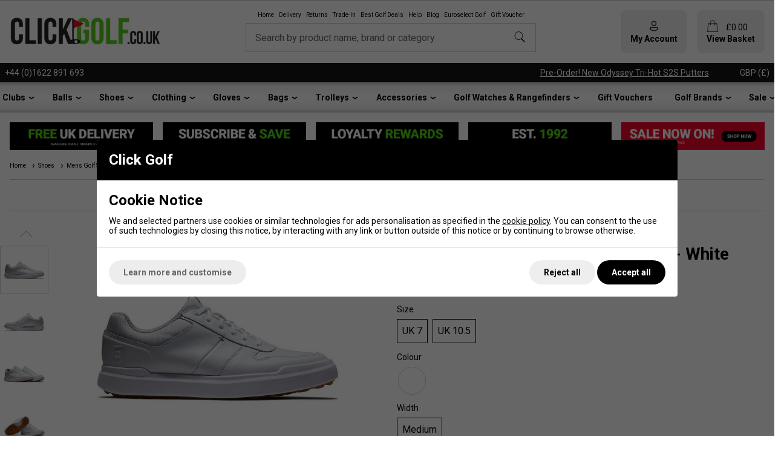

--- FILE ---
content_type: text/css
request_url: https://www.clickgolf.co.uk/universal/ishop-plugins/ishop-cp/1.04/sass/output/ishop-cp.css?92
body_size: 2281
content:
.ishop-cp{font-family:-apple-system, BlinkMacSystemFont, San Francisco, Segoe UI, Roboto, Helvetica Neue, sans-serif;-webkit-font-smoothing:antialiased;-moz-osx-font-smoothing:grayscale;text-size-adjust:100%;text-rendering:optimizeLegibility}.ishop-cp button,.ishop-cp input,.ishop-cp optgroup,.ishop-cp select,.ishop-cp textarea{font-family:inherit}.ishop-cp-font-xs{font-size:12px}.ishop-cp-font-s{font-size:14px}.ishop-cp-font-m{font-size:18px}.ishop-cp-font-l{font-size:24px}.ishop-cp-font-xl{font-size:32px}@media all and (max-width: 767px){.device-s-ishop-cp-font-xs{font-size:12px}.device-s-ishop-cp-font-s{font-size:14px}.device-s-ishop-cp-font-m{font-size:18px}.device-s-ishop-cp-font-l{font-size:24px}.device-s-ishop-cp-font-xl{font-size:32px}}@media all and (min-width: 768px){.device-m-ishop-cp-font-xs{font-size:12px}.device-m-ishop-cp-font-s{font-size:14px}.device-m-ishop-cp-font-m{font-size:18px}.device-m-ishop-cp-font-l{font-size:24px}.device-m-ishop-cp-font-xl{font-size:32px}}html.is-showing-ishop-cp{overflow:hidden}html.is-showing-ishop-cp-minimised{overflow:initial}.ishop-cp,.ishop-cp:before,.ishop-cp:after,.ishop-cp *,.ishop-cp *:before,.ishop-cp *:after{box-sizing:border-box}.ishop-cp-hidden{display:none !important}.ishop-cp a{color:inherit}.ishop-cp p{margin:12px 0 0 0}.ishop-cp-fluid{width:100%}@media all and (max-width: 767px){.device-s-ishop-cp-hidden{display:none !important}.device-s-ishop-cp-fluid{width:100%}}@media all and (min-width: 768px){.device-m-ishop-cp-hidden{display:none !important}.device-m-ishop-cp-fluid{width:100%}}.ishop-cp-padding-xs{padding:4px}.ishop-cp-padding-s{padding:8px}.ishop-cp-padding-m{padding:20px}.ishop-cp-padding-l{padding:32px}.ishop-cp-padding-xl{padding:64px}.ishop-cp-spacing-xs{height:4px}.ishop-cp-spacing-s{height:8px}.ishop-cp-spacing-m{height:20px}.ishop-cp-spacing-l{height:32px}.ishop-cp-spacing-xl{height:64px}.ishop-cp-left{text-align:left}.ishop-cp-center{text-align:center}.ishop-cp-right{text-align:right}.ishop-cp-float-left{float:left}.ishop-cp-float-right{float:right}.ishop-cp-float-none{float:none}@media all and (max-width: 767px){.device-s-ishop-cp-left{text-align:left}.device-s-ishop-cp-center{text-align:center}.device-s-ishop-cp-right{text-align:right}.device-s-ishop-cp-float-left{float:left}.device-s-ishop-cp-float-right{float:right}.device-s-ishop-cp-float-none{float:none}}@media all and (min-width: 768px){.device-m-ishop-cp-left{text-align:left}.device-m-ishop-cp-center{text-align:center}.device-m-ishop-cp-right{text-align:right}.device-m-ishop-cp-float-left{float:left}.device-m-ishop-cp-float-right{float:right}.device-m-ishop-cp-float-none{float:none}}.ishop-cp-cols{display:flex;margin:0 -8px}.ishop-cp-cols>*{flex-grow:1;flex-basis:0;padding:0 8px}@media all and (max-width: 767px){.device-s-ishop-cp-cols{display:flex;margin:0 -8px}.device-s-ishop-cp-cols>*{flex-grow:1;flex-basis:0;padding:0 8px}}@media all and (min-width: 768px){.device-l-ishop-cp-cols{display:flex;margin:0 -8px}.device-l-ishop-cp-cols>*{flex-grow:1;flex-basis:0;padding:0 8px}}html.is-showing-ishop-cp .ishop-cp{display:block}.ishop-cp{z-index:99999998;position:fixed;left:0;top:0;right:0;bottom:0;padding:20px;display:none}.ishop-cp-minimise{top:initial;bottom:0;padding:0;box-shadow:0px 0px 10px 0px rgba(0,0,0,0.35);-webkit-box-shadow:0px 0px 10px 0px rgba(0,0,0,0.35);-moz-box-shadow:0px 0px 10px 0px rgba(0,0,0,0.35)}.ishop-cp-minimise .ishop-cp-mask{display:none}.ishop-cp-minimise .ishop-cp-pop{width:100%;max-width:100%}.ishop-cp-minimise .ishop-cp-pop-page{border-radius:0}.ishop-cp-mask{z-index:2;position:fixed;left:0;top:0;right:0;bottom:0;background:#666;background:rgba(0,0,0,0.6)}.ishop-cp-button-pill{padding:12px;border-radius:24px;border:none;background:#ededed;color:#666;font-size:14px;font-weight:600;text-decoration:none;cursor:pointer}.ishop-cp-button-pill:hover{opacity:0.8}.ishop-cp-button-pill.ishop-cp-button-grey{background:#ededed;color:#666}.ishop-cp-button-pill.ishop-cp-button-blue{background:#0e7acf;color:#fff}.ishop-cp-button-pill.ishop-cp-button-green{background:#26c392;color:#fff}@media all and (min-width: 768px){.ishop-cp-button-pill{padding:12px 24px}}.ishop-cp-button-outlined{padding:8px 16px;border-radius:4px;border:1px solid #ccc;background:transparent;color:#a0a0a0;font-size:14px;font-weight:600;text-decoration:none;cursor:pointer}.ishop-cp-button-outlined.ishop-cp-button-grey{border-color:#ccc;color:#a0a0a0}.ishop-cp-button-outlined.ishop-cp-button-blue{border-color:#0e7acf;color:#0e7acf}.ishop-cp-button-outlined.ishop-cp-button-green{border-color:#26c392;color:#26c392}.ishop-cp-pop{z-index:3;display:flex;align-items:center;position:relative;width:100%;max-width:960px;height:100%;margin:0 auto;overflow:hidden}.ishop-cp-pop-page{display:flex;flex-direction:column;width:100%;max-height:100%;border-radius:4px;background:#fff;overflow:hidden}.ishop-cp-pop-header{padding:20px;background:#1CC691;color:#fff;font-size:18px;font-weight:600}.ishop-cp-shop-logo{max-width:180px}.ishop-cp-pop-footer{border-top:1px solid #ccc}.ishop-cp-pop-content{max-height:100%;overflow:auto}.ishop-cp-pop-top-buttons{border-top:1px solid #ccc;border-bottom:1px solid #ccc}.ishop-cp-pop-category .ishop-cp-pop-category-basic{display:flex;margin:0 -8px}.ishop-cp-pop-category .ishop-cp-pop-category-basic>*{padding:0 8px}.ishop-cp-pop-category .ishop-cp-pop-category-name{align-self:center;flex:1 1}.ishop-cp-pop-category .ishop-cp-pop-category-details-toggle{align-self:center;text-decoration:underline;cursor:pointer}.ishop-cp-pop-category .ishop-cp-pop-category-selection{align-self:center}.ishop-cp-pop-category-details-toggle-hide{display:none}.ishop-cp-pop-category-details{display:none}.ishop-cp-pop-category-expanded .ishop-cp-pop-category-details-toggle-show{display:none}.ishop-cp-pop-category-expanded .ishop-cp-pop-category-details-toggle-hide{display:block}.ishop-cp-pop-category-expanded .ishop-cp-pop-category-details{display:block}.ishop-cp-checkbox-slider{position:relative}.ishop-cp-checkbox-slider input{position:absolute;right:200%;bottom:200%;visibility:hidden}.ishop-cp-checkbox-slider label{transition:background 0.2s 0.01s;position:relative;display:block;width:60px;height:28px;border-radius:24px;cursor:pointer}.ishop-cp-checkbox-slider label:before{content:'';transition:left 0.6s 0.01s;position:absolute;left:4px;top:4px;display:block;width:20px;height:20px;border-radius:50%;background:#fff no-repeat center center;background-size:50% 50%;line-height:1;text-align:center}.ishop-cp-checkbox-slider input+label{background:#ccc}.ishop-cp-checkbox-slider input+label:before{left:4px;background-image:url("[data-uri]")}.ishop-cp-checkbox-slider input:checked+label{background:#26c392}.ishop-cp-checkbox-slider input:checked+label:before{left:36px;background-image:url("[data-uri]")}.ishop-cp-checkbox-slider input:disabled+label{opacity:0.4}.ishop-cp-divider{border-bottom:1px solid #ededed}.ishop-cp-divider-dashed{border-bottom:1px dashed #ededed}


--- FILE ---
content_type: text/javascript; charset=utf-8
request_url: https://api.getdrip.com/client/forms/segment?drip_account_id=1554867&visitor_uuid=33051d36907f4b5ba007af12c823b58f&segment_public_id=178617559&callback=Drip_380842823
body_size: -220
content:
Drip_380842823({"success":true,"form_ids":[]});


--- FILE ---
content_type: text/javascript; charset=utf-8
request_url: https://api.getdrip.com/client/forms/show?drip_account_id=1554867&form_public_id=273468067&callback=Drip_155001494
body_size: 63513
content:
Drip_155001494({"success":true,"form":{"id":231659,"campaign_id":null,"teaser":null,"headline":"Start From Scratch","description":"\u003cdiv style=\"text-align:center\"\u003e\u003cspan style=\"color:#ffffff\"\u003e\u003cspan style=\"font-family:Roboto,Arial,sans-serif\"\u003e\u003cspan style=\"font-size:40px\"\u003e\u003cstrong\u003eSEEN SOMETHING YOU LIKED?\u003c/strong\u003e\u003c/span\u003e\u003cbr /\u003e\n\u003cstrong\u003e\u003cspan style=\"font-size:18px\"\u003eWe saw you checking out our store, so we wanted to share a few reasons why it\u0026#39;s great to shop with us:\u003c/span\u003e\u003c/strong\u003e\u003c/span\u003e\u003c/span\u003e\u003c/div\u003e\n\n\u003cul\u003e\n\t\u003cli style=\"text-align:center\"\u003e\u003cem\u003e\u003cspan style=\"color:#ffffff\"\u003e\u003cspan style=\"font-family:Roboto,Arial,sans-serif\"\u003e\u003cspan style=\"font-size:18px\"\u003eJoin our loyalty program and \u003cstrong\u003eenjoy exclusive benefits.\u003c/strong\u003e\u003c/span\u003e\u003c/span\u003e\u003c/span\u003e\u003c/em\u003e\u003c/li\u003e\n\t\u003cli style=\"text-align:center\"\u003e\u003cem\u003e\u003cspan style=\"color:#ffffff\"\u003e\u003cspan style=\"font-family:Roboto,Arial,sans-serif\"\u003e\u003cspan style=\"font-size:18px\"\u003e\u003cstrong\u003eDPD courier service\u003c/strong\u003e with \u003cstrong\u003e1 Hour Delivery Time Slots\u003c/strong\u003e for your convenience.\u003c/span\u003e\u003c/span\u003e\u003c/span\u003e\u003c/em\u003e\u003c/li\u003e\n\t\u003cli style=\"text-align:center\"\u003e\u003cem\u003e\u003cspan style=\"color:#ffffff\"\u003e\u003cspan style=\"font-family:Roboto,Arial,sans-serif\"\u003e\u003cspan style=\"font-size:18px\"\u003eGet \u003cstrong\u003eFREE UK delivery\u003c/strong\u003e on orders over \u0026pound;40.\u003c/span\u003e\u003c/span\u003e\u003c/span\u003e\u003c/em\u003e\u003c/li\u003e\n\t\u003cli style=\"text-align:center\"\u003e\u003cem\u003e\u003cspan style=\"color:#ffffff\"\u003e\u003cspan style=\"font-family:Roboto,Arial,sans-serif\"\u003e\u003cspan style=\"font-size:18px\"\u003eCheck out our \u003cstrong\u003e\u0026#39;Excellent\u0026#39; \u003c/strong\u003erating on \u003c/span\u003e\u003c/span\u003e\u003c/span\u003e\u003cstrong\u003e\u003cspan style=\"font-family:Roboto,Arial,sans-serif\"\u003e\u003cspan style=\"font-size:18px\"\u003e\u003ca href=\"https://uk.trustpilot.com/review/www.clickgolf.co.uk\"\u003e\u003cspan style=\"color:#ffffff\"\u003eTrustPilot.\u003c/span\u003e\u003c/a\u003e\u003c/span\u003e\u003c/span\u003e\u003c/strong\u003e\u003c/em\u003e\u003c/li\u003e\n\t\u003cli style=\"text-align:center\"\u003e\u003cem\u003e\u003cspan style=\"color:#ffffff\"\u003e\u003cspan style=\"font-family:Roboto,Arial,sans-serif\"\u003e\u003cspan style=\"font-size:18px\"\u003eTake advantage of our \u003cstrong\u003eTrade-In Trade-Up Scheme\u003c/strong\u003e for Golf Clubs.\u003c/span\u003e\u003c/span\u003e\u003c/span\u003e\u003c/em\u003e\u003c/li\u003e\n\t\u003cli style=\"text-align:center\"\u003e\u003cem\u003e\u003cspan style=\"color:#ffffff\"\u003e\u003cspan style=\"font-family:Roboto,Arial,sans-serif\"\u003e\u003cspan style=\"font-size:18px\"\u003eExplore our \u003cstrong\u003evarious finance options\u003c/strong\u003e to choose the way you shop! Interest Free Finance and Buy Now Pay later Schemes.\u003c/span\u003e\u003c/span\u003e\u003c/span\u003e\u003c/em\u003e\u003c/li\u003e\n\u003c/ul\u003e\n","seconds_before_popup":6,"whitelisted_urls":"","blacklisted_urls":"","is_whitelist_enabled":false,"is_blacklist_enabled":false,"orientation":"lightbox","status":"active","deleted_at":null,"created_at":"2024-01-23T10:15:19.361Z","updated_at":"2024-01-23T11:03:13.983Z","days_between_popup":1.0,"days_between_popup_after_close":5.0,"account_id":52483,"show_labels":true,"send_ga_event":false,"opacity":80,"is_embeddable":false,"is_widget_enabled":true,"hide_on_mobile":false,"button_text":"Sign Up","confirmation_heading":"Thank you for signing up!","confirmation_text":"\u003cdiv style=\"text-align:center\"\u003e\u003cspan style=\"color:#ffffff\"\u003e\u003cspan style=\"font-size:48px\"\u003e\u003cspan style=\"font-family:roboto,arial,sans-serif\"\u003e\u003cstrong\u003eTHANK YOU!\u003c/strong\u003e\u003c/span\u003e\u003c/span\u003e\u003c/span\u003e\u003c/div\u003e\n\n\u003cdiv style=\"text-align:center\"\u003e\u003cspan style=\"color:#ffffff\"\u003e\u003cspan style=\"font-size:36px\"\u003e\u003cspan style=\"font-family:roboto,arial,sans-serif\"\u003e\u003cspan style=\"font-size:28px\"\u003eYou have been signed up to receive new product launch information and receiving exclusive deals!\u003c/span\u003e\u003c/span\u003e\u003c/span\u003e\u003c/span\u003e\u003c/div\u003e\n","show_branding":null,"public_id":273468067,"primary_color_hex":"#f9a82f","secondary_color_hex":"#f9a82f","body_font_size":14,"email_label":"Email Address","submit_text":"Submitting...","name":"Hot Prospects + New People Segment Form","redirect_after_submission":false,"post_submission_url":"","confirmation_email_id":239453,"double_optin":false,"post_confirmation_url":"","show_on_time":true,"show_on_trigger":false,"show_at_percent":50,"show_at_anchor":"","email_sort_order":0,"trigger_type":"time_delay","exit_intent_sensitivity":100,"exit_intent_open_delay":0,"send_post_confirmation_data":false,"send_post_submission_data":false,"image":null,"image_position":"background","skip_confirmation_if_active":false,"enable_recaptcha":null,"design":"nouveau","exit_intent_time_limit":null,"automation_tag":"","shown_segment_id":700636,"hidden_segment_id":null,"hide_from_segment":false,"show_to_segment":true,"media_url":"https://www.dripuploads.com/uploads/image_upload/image/3566151/embeddable_057e784f-404d-4ef7-8777-430afaa01424.jpg","hide_fields":true,"show_cta":true,"category":"lightbox","css":"\u003cstyle type=\"text/css\" media=\"screen\"\u003e\n  /* stylelint-disable */\n\n  /* RESET */\n  #dfwid-231659,#dfwid-231659 *{all: unset;-webkit-text-fill-color:initial;-webkit-box-sizing:border-box;box-sizing:border-box}#dfwid-231659 a,#dfwid-231659 div,#dfwid-231659 fieldset,#dfwid-231659 form,#dfwid-231659 header,#dfwid-231659 img,#dfwid-231659,#dfwid-231659 label,#dfwid-231659 legend,#dfwid-231659 li,#dfwid-231659 ol,#dfwid-231659 p,#dfwid-231659 ul{margin:0;padding:0;border:0;font-size:100%;font:inherit;vertical-align:baseline}#dfwid-231659 div,#dfwid-231659 h1,#dfwid-231659 p,#dfwid-231659 header,#dfwid-231659 input{display:block}#dfwid-231659 input[type=\"hidden\"],#dfwid-231659 script,#dfwid-231659 style{display:none}#dfwid-231659 ol,#dfwid-231659 ul{list-style:none}\n\n  /* MAIN FORM ELEMENT */\n  #dfwid-231659 {\n    display: block;\n    position: relative;\n    -webkit-box-sizing: border-box;\n    box-sizing: border-box;\n    visibility: visible;\n    -webkit-overflow-scrolling: touch;\n    -webkit-transform: translateZ(0);\n    transform: translateZ(0);\n    -webkit-transition: background 450ms;\n    transition: background 450ms;\n    font: 16px/1 sans-serif;\n    text-align: left;\n\n    height: 100vh;\n    width: 100vw;\n\n    display: -ms-grid;\n    display: grid;\n    -ms-grid-columns: 1fr;\n    grid-template-columns: 1fr;\n    -ms-grid-rows: 1fr 1fr 1fr;\n    grid-template-rows: 1fr 1fr 1fr;\n\n    position: fixed;\n    overflow-y: auto;\n    overflow-x: hidden;\n    top: 0;\n    left: 0;\n    z-index: 10000;\n  }\n\n  .hide-mobile #dfwid-231659 {\n    display: none !important;\n  }\n\n  #dfwid-231659.dfwid-mobile-form:not(.drip-hidden) {\n    padding-bottom: 120px;\n    overflow-y: scroll;\n  }\n\n  /* BUFFER */\n  /* Ensures panel margin */\n  #dfwid-231659 #dfwid-buffer {\n    position: relative;\n    z-index: 1;\n    opacity: 1;\n    width: calc(100% - 25px - 25px);\n    max-width: calc(400px + (0px * 2));\n    min-width: 200px;\n    padding-bottom: 25px;\n    position: relative;\n    -webkit-transition: width 400ms;\n    transition: width 400ms;\n  }\n\n  /* POPUP */\n  /* Contains form contents, image, and close button */\n  #dfwid-231659 .dfwid-popup {\n    background: #53ce18;\n    border: 0px dashed #7b59fb;\n    -webkit-box-shadow: 0 12px 12px rgba(0, 0, 0, .2);\n    box-shadow: 0 12px 12px rgba(0, 0, 0, .2);\n    position: relative;\n    z-index: 1;\n    -webkit-transform: none;\n    transform: none;\n    opacity: 1;\n    -webkit-transform-origin: center center;\n    transform-origin: center center;\n    -webkit-transition: transform 450ms, opacity 450ms;\n    -webkit-transition: opacity 450ms, -webkit-transform 450ms;\n    transition: opacity 450ms, -webkit-transform 450ms;\n    transition: transform 450ms, opacity 450ms;\n    transition: transform 450ms, opacity 450ms, -webkit-transform 450ms;\n\n    display: -webkit-box;\n    display: -ms-flexbox;\n    display: flex;\n  }\n\n  /* MAIN FORM CONTENT */\n  /* Headline, description, form, and button */\n  #dfwid-231659 .dfwid-main {\n    padding: 25px;\n    -webkit-box-flex: 1;\n    -ms-flex: 1 0 400px;\n    flex: 1 0 400px;\n    max-width: 100%;\n    min-width: 200px;\n    min-height: 200px;\n    position: relative;\n    z-index: 2;\n  }\n\n  #dfwid-231659.image-left .dfwid-main,\n  #dfwid-231659.image-right .dfwid-main {\n    flex: 1 0 calc(400px - 364px);\n  }\n\n  /* IMAGE */\n  #dfwid-231659 #dfwid-image {\n    display: -webkit-box;\n    display: -ms-flexbox;\n    display: flex;\n    -webkit-box-orient: vertical;\n    -webkit-box-direction: normal;\n    -ms-flex-direction: column;\n    flex-direction: column;\n    -webkit-box-flex: 1;\n    -ms-flex: 0 1 364px;\n    flex: 0 1 364px;\n    position: relative;\n    z-index: 1;\n    overflow: hidden;\n  }\n\n  #dfwid-231659 #dfwid-image \u003e div {\n    display: -webkit-box;\n    display: -ms-flexbox;\n    display: flex;\n    -webkit-box-flex: 1;\n    -ms-flex: 1 0 100%;\n    flex: 1 0 100%;\n    height: 100%;\n    width: 100%;\n    background-position: center;\n    background-size: contain;\n    background-repeat: no-repeat;\n    position: relative;\n  }\n  #dfwid-231659 #dfwid-image {\n    padding: 0px;\n  }\n\n  /* IMAGE POSITION */\n  #dfwid-231659.image-top .dfwid-popup {\n    -webkit-box-orient: vertical;\n    -webkit-box-direction: reverse;\n    -ms-flex-direction: column-reverse;\n    flex-direction: column-reverse;\n  }\n  #dfwid-231659.image-left .dfwid-popup {\n    -webkit-box-orient: horizontal;\n    -webkit-box-direction: reverse;\n    -ms-flex-direction: row-reverse;\n    flex-direction: row-reverse;\n  }\n  #dfwid-231659.image-background #dfwid-image {\n    position: absolute;\n    top: 0;\n    left: 0;\n    width: 100%;\n    height: 100%;\n    padding: 0;\n  }\n  #dfwid-231659.image-background #dfwid-image \u003e div {\n    background-size: cover;\n  }\n\n  /* Narrow Mobile Screens */\n  /* Left/right images become top images */\n  @media screen and (max-width: calc(450px)) {\n    #dfwid-231659.dfwid-mobile-form #dfwid-buffer {\n      max-width: calc(400px + (0px * 2));\n    }\n    #dfwid-231659.dfwid-mobile-form.image-left .dfwid-popup,\n    #dfwid-231659.dfwid-mobile-form.image-right .dfwid-popup {\n      -webkit-box-orient: vertical;\n      -webkit-box-direction: reverse;\n      -ms-flex-direction: column-reverse;\n      flex-direction: column-reverse;\n    }\n    #dfwid-231659.dfwid-mobile-form.image-left .dfwid-main,\n    #dfwid-231659.dfwid-mobile-form.image-right .dfwid-main {\n      -ms-flex-preferred-size: auto;\n      flex-basis: auto;\n    }\n  }\n\n  /* CLOSE BUTTON */\n  #dfwid-231659 .dfwid-close {\n    height: 48px;\n    width: 48px;\n    padding: 18px;\n    display: -webkit-box;\n    display: -ms-flexbox;\n    display: flex;\n    -webkit-box-pack: center;\n    -ms-flex-pack: center;\n    justify-content: center;\n    -webkit-box-align: center;\n    -ms-flex-align: center;\n    align-items: center;\n    cursor: pointer;\n    position: absolute;\n    text-decoration: none;\n    top: calc(0px * .3);\n    right: calc(0px * .3);\n    position: absolute;\n    z-index: 10;\n  }\n  #dfwid-231659 .dfwid-close svg {\n    font-size: 12px;\n    line-height: 16px;\n    fill: #ffffff; /* design prop */\n    -webkit-transition: color 250ms;\n    transition: color 250ms;\n    height: 100%;\n    width: 100%;\n  }\n  #dfwid-231659 .dfwid-close svg g polygon {\n    fill: inherit;\n  }\n  #dfwid-231659 .dfwid-close:hover svg,\n  #dfwid-231659 .dfwid-close:focus svg {\n    fill: #f22446;\n  }\n  #dfwid-231659 .dfwid-close:active svg {\n    fill: #b20a26;\n  }\n  #dfwid-231659 .dfwid-close:focus {\n    outline: none;\n  }\n\n  /* NORMAL VS SUCCESS PANELS */\n  #dfwid-231659 .dfwid-form-panel {\n    display: block;\n  }\n  #dfwid-231659 .dfwid-success-panel {\n    display: none;\n  }\n\n  /* LOGO IMAGE */\n  #dfwid-231659 .dfwid-logo-image {\n    display: block;\n    max-width: 100%;\n    height: 364px;\n    margin: 0px auto calc(8px + 0px);\n  }\n\n  /* TEXT CONTENT */\n  #dfwid-231659 .drip-description {\n    color: #262626;\n  }\n\n  #dfwid-231659 .drip-description:not(:empty) {\n    margin-bottom: 8px;\n  }\n  #dfwid-231659 .drip-description strong {\n    font-weight: bold;\n  }\n  #dfwid-231659 .drip-description em {\n    font-style: italic;\n  }\n  #dfwid-231659 .drip-description {\n    line-height: 1.2;\n  }\n  #dfwid-231659 .drip-description u {\n    text-decoration: underline;\n  }\n  #dfwid-231659 .drip-description ul {\n    display: block;\n    list-style: disc;\n    margin: .75em 0;\n    padding: 0 0 0 1em;\n  }\n  #dfwid-231659 .drip-description ol {\n    display: block;\n    list-style: decimal;\n    margin: .75em 0;\n    padding: 0 0 0 1em;\n  }\n  #dfwid-231659 .drip-description li {\n    display: list-item;\n  }\n  #dfwid-231659 .drip-description img {\n    display: block;\n    max-width: 100%;\n  }\n\n  /* FORM CONTENT */\n  #dfwid-231659 .dfwid-form {\n    display: block;\n  }\n  #dfwid-231659 .dfwid-field-wrapper {\n    padding-bottom: 8px;\n  }\n  #dfwid-231659 .drip-description a[href],\n  #dfwid-231659 .dfwid-field-wrapper a[href] {\n    text-decoration: underline;\n    cursor: pointer;\n    color: #7b59fb;\n    -webkit-text-fill-color: #7b59fb;\n    -webkit-transition: color 300ms;\n    transition: color 300ms;\n  }\n  #dfwid-231659 .drip-description a[href]:visited,\n  #dfwid-231659 .dfwid-field-wrapper a[href]:visited {\n    color: #2b09ab;\n    -webkit-text-fill-color: #2b09ab;\n  }\n  #dfwid-231659 .drip-description a[href]:hover,\n  #dfwid-231659 .dfwid-field-wrapper a[href]:hover {\n    color: #5331d3;\n    -webkit-text-fill-color: #5331d3;\n  }\n  #dfwid-231659 .drip-description a[href]:active,\n  #dfwid-231659 .dfwid-field-wrapper a[href]:active {\n    color: #2b09ab;\n    -webkit-text-fill-color: #2b09ab;\n  }\n\n  /* SUCCESS MESSAGE */\n  #dfwid-231659 .dfwid-form-panel {\n    display: block;\n  }\n  #dfwid-231659 .dfwid-success-panel {\n    display: none;\n    -webkit-box-align: center;\n    -ms-flex-align: center;\n    align-items: center;\n    height: 100%;\n  }\n  #dfwid-231659 .dfwid-success-panel .drip-description {\n    margin-bottom: 0;\n  }\n  #dfwid-231659.submitted .dfwid-form-panel {\n    display: none;\n  }\n  #dfwid-231659.submitted .dfwid-success-panel {\n    display: -webkit-box;\n    display: -ms-flexbox;\n    display: flex;\n  }\n\n  body.after-submit-preview #dfwid-231659 .dfwid-form-panel {\n    opacity: 0;\n    pointer-events: none;\n    visibility: hidden;\n  }\n  body.after-submit-preview #dfwid-231659 .dfwid-success-panel {\n    display: -webkit-box;\n    display: -ms-flexbox;\n    display: flex;\n    position: absolute;\n    top: 25px;\n    left: 25px;\n    width: calc(100% - 25px - 25px);\n    height: calc(100% - 25px - 25px);\n  }\n\n  /* FORM AREA AND FIELDS */\n\n  /* LABELS */\n  #dfwid-231659 .drip-dropdown-select h4,\n  #dfwid-231659 .drip-radio-buttons h4,\n  #dfwid-231659 label.dfwid-label {\n    display: block;\n    color: #ffffff;\n    -webkit-text-fill-color: #ffffff;\n    font-family: Arial;\n    font-style: normal;\n    font-weight: bold;\n    font-size: 14px;\n    line-height: 1.5;\n    padding: calc(8px / 3) 0;\n  }\n\n  /* GLOBAL FIELD SETTINGS */\n  #dfwid-231659 input.drip-text-field,\n  #dfwid-231659 input.drip-phone-field,\n  #dfwid-231659 input.drip-date-field,\n  #dfwid-231659 .drip-dropdown-select select {\n    height: 40px;\n  }\n\n  /* BASIC INPUT STYLING */\n  #dfwid-231659 input.drip-text-field,\n  #dfwid-231659 input.drip-date-field,\n  #dfwid-231659 input.drip-phone-field,\n  #dfwid-231659 .drip-dropdown-select select {\n\t  -webkit-appearance: none;\n    -moz-appearance: none;\n    appearance: none;\n    background: #ffffff;\n    border: 1px solid #cccccc;\n    -webkit-box-shadow: none;\n    box-shadow: none;\n    color: #cccccc;\n    -webkit-text-fill-color: #cccccc;\n    font-family: Arial;\n    font-style: normal;\n    font-weight: normal;\n    font-size: 14px;\n    line-height: 28px;\n    padding: 6px 16px;\n    margin: 0;\n    width: 100%;\n    border-radius: 3px;\n  }\n  #dfwid-231659 input::placeholder,\n  #dfwid-231659 .drip-dropdown-select select::placeholder {\n    all: unset;\n    font-size: 14px;\n    line-height: 28px;\n    color: #757575;\n    -webkit-text-fill-color: #757575;\n  }\n  #dfwid-231659 input::-webkit-input-placeholder,\n  #dfwid-231659 .drip-dropdown-select select::-webkit-input-placeholder {\n    all: unset;\n    font-size: 14px;\n    line-height: 28px;\n    color: #757575;\n    -webkit-text-fill-color: #757575;\n  }\n  #dfwid-231659 input:-moz-placeholder,\n  #dfwid-231659 .drip-dropdown-select select:-moz-placeholder {\n    all: unset;\n    font-size: 14px;\n    line-height: 28px;\n    color: #757575;\n  }\n  #dfwid-231659 input:-ms-input-placeholder,\n  #dfwid-231659 .drip-dropdown-select select:-ms-input-placeholder {\n    all: unset;\n    font-size: 14px;\n    line-height: 28px;\n    color: #757575;\n  }\n  #dfwid-231659 input.drip-text-field:hover,\n  #dfwid-231659 input.drip-text-field:focus,\n  #dfwid-231659 input.drip-phone-field:hover,\n  #dfwid-231659 input.drip-phone-field:focus,\n  #dfwid-231659 input.drip-date-field:hover,\n  #dfwid-231659 input.drip-date-field:focus,\n  #dfwid-231659 .drip-dropdown-select select:hover,\n  #dfwid-231659 .drip-dropdown-select select:focus {\n    border-color: #cccccc;\n    outline: none;\n  }\n  #dfwid-231659 input.drip-text-field:disabled,\n  #dfwid-231659 input.drip-text-field[aria-disabled=true],\n  #dfwid-231659 input.drip-phone-field:disabled,\n  #dfwid-231659 input.drip-phone-field[aria-disabled=true],\n  #dfwid-231659 .drip-dropdown-select select:disabled,\n  #dfwid-231659 .drip-dropdown-select select[aria-disabled=true] {\n    opacity: .6;\n  }\n\n  /* SELECT MENU */\n\n  #dfwid-231659 .drip-dropdown-select select {\n    /* line-height fix for most browsers (not FF) */\n    line-height: calc(28px - 2px);\n    /* note: bg image below uses 2 urls. The first is an svg data uri for the arrow\n      icon, and the second is the gradient. for the icon, if you want to change the\n      color, be sure to use `%23` instead of `#`, since it's a url. You can also\n      swap in a different svg icon or an external image reference\n    */\n    background-image: url('data:image/svg+xml;charset=US-ASCII,%3Csvg%20xmlns%3D%22http%3A%2F%2Fwww.w3.org%2F2000%2Fsvg%22%20width%3D%22292.4%22%20height%3D%22292.4%22%3E%3Cpath%20fill%3D%22%23262626%22%20d%3D%22M287%2069.4a17.6%2017.6%200%200%200-13-5.4H18.4c-5%200-9.3%201.8-12.9%205.4A17.6%2017.6%200%200%200%200%2082.2c0%205%201.8%209.3%205.4%2012.9l128%20127.9c3.6%203.6%207.8%205.4%2012.8%205.4s9.2-1.8%2012.8-5.4L287%2095c3.5-3.5%205.4-7.8%205.4-12.8%200-5-1.9-9.2-5.5-12.8z%22%2F%3E%3C%2Fsvg%3E'),\n      linear-gradient(to bottom, #ffffff 0%, #ffffff 100%);\n    background-repeat: no-repeat, repeat;\n    /* arrow icon position (1em from the right, 50% vertical) , then gradient position*/\n    background-position: right calc(6px * 2) top 50%, 0 0;\n    /* icon size, then gradient */\n    background-size: 12px auto, 100%;\n  }\n\n  /* Hide arrow icon in IE browsers */\n  #dfwid-231659 .drip-dropdown-select select::-ms-expand {\n    display: none;\n  }\n\n  /* Set options to normal weight */\n  #dfwid-231659 .drip-dropdown-select select option {\n    font-weight: normal;\n  }\n\n  /* Support for rtl text, explicit support for Arabic and Hebrew */\n  *[dir=\"rtl\"] #dfwid-231659 .drip-dropdown-select select,\n  :root:lang(ar) #dfwid-231659 .drip-dropdown-select select,\n  :root:lang(iw) #dfwid-231659 .drip-dropdown-select select {\n    background-position: left 12px top 50%, 0 0;\n  }\n\n  /* DISABLED SELECT */\n  #dfwid-231659 .drip-dropdown-select select:disabled,\n  #dfwid-231659 .drip-dropdown-select select[aria-disabled=true] {\n    background-image: url('data:image/svg+xml;charset=US-ASCII,%3Csvg%20xmlns%3D%22http%3A%2F%2Fwww.w3.org%2F2000%2Fsvg%22%20width%3D%22292.4%22%20height%3D%22292.4%22%3E%3Cpath%20fill%3D%22graytext%22%20d%3D%22M287%2069.4a17.6%2017.6%200%200%200-13-5.4H18.4c-5%200-9.3%201.8-12.9%205.4A17.6%2017.6%200%200%200%200%2082.2c0%205%201.8%209.3%205.4%2012.9l128%20127.9c3.6%203.6%207.8%205.4%2012.8%205.4s9.2-1.8%2012.8-5.4L287%2095c3.5-3.5%205.4-7.8%205.4-12.8%200-5-1.9-9.2-5.5-12.8z%22%2F%3E%3C%2Fsvg%3E'),\n      linear-gradient(to bottom, #ffffff 0%, #ffffff 100%);\n  }\n\n  /* DATE INPUT */\n  #dfwid-231659 input[type=\"date\"]::-webkit-datetime-edit {\n    line-height: calc(28px - 2px);\n  }\n  #dfwid-231659 input[type=\"date\"]::-webkit-datetime-edit-fields-wrapper {\n    display: inline;\n  }\n  #dfwid-231659 input[type=\"date\"]::-webkit-datetime-edit-month-field,\n  #dfwid-231659 input[type=\"date\"]::-webkit-datetime-edit-day-field,\n  #dfwid-231659 input[type=\"date\"]::-webkit-datetime-edit-year-field {\n    display: inline;\n    padding: 0 1px;\n  }\n  #dfwid-231659 input[type=\"date\"]::-webkit-calendar-picker-indicator {\n    padding: 0;\n    margin-top: calc(((40px - (1px * 2) - (6px * 2)) - (14px * 1.2)) / 2);\n  }\n\n  /* PHONE INPUT */\n  /* stylelint-disable */\n\n#dfwid-231659 .iti {\n  position: relative;\n  display: block;\n}\n\n#dfwid-231659 .iti__hide {\n  display: none;\n}\n\n#dfwid-231659 .iti__v-hide {\n  visibility: hidden;\n}\n\n#dfwid-231659 .iti__flag-container {\n  position: absolute;\n  top: 0;\n  bottom: 0;\n  right: 0;\n  z-index: 2;\n}\n\n#dfwid-231659 .iti__selected-flag {\n  z-index: 1;\n  position: relative;\n  display: flex;\n  align-items: center;\n  height: calc(100% - 2px);\n  margin: 1px;\n  padding: 0 9px 0 12px;\n}\n\n#dfwid-231659 .iti__arrow {\n  margin-left: 6px;\n  width: 0;\n  height: 0;\n  border-left: 3px solid transparent;\n  border-right: 3px solid transparent;\n  border-top: 3px solid #262626;\n  transition: border-color 300ms, transform 300ms;\n}\n\n#dfwid-231659 .iti__arrow--up {\n  transform: rotate(180deg);\n}\n\n#dfwid-231659 .iti__country-list {\n  position: absolute;\n  z-index: 2;\n  list-style: none;\n  text-align: left;\n  padding: 0;\n  border: 1px solid #cccccc;\n  box-shadow: 0 2px 4px rgba(0, 0, 0, .2);\n  background-color: #ffffff;\n  white-space: nowrap;\n  max-height: 240px;\n  width: 324px;\n  overflow-y: scroll;\n  overflow-x: hidden;\n  -webkit-overflow-scrolling: touch;\n}\n\n#dfwid-231659 .iti__country-list--dropup {\n  bottom: 100%;\n}\n\n@media (max-width: 500px) {\n  #dfwid-231659 .iti__country-list {\n    white-space: normal;\n  }\n}\n\n#dfwid-231659 .iti__flag-box {\n  display: inline-block;\n  width: 24px;\n}\n\n#dfwid-231659 .iti__divider {\n  padding-bottom: 6px;\n  margin-bottom: 6px;\n  border-bottom: 1px solid #cccccc;\n  list-style: none;\n}\n\n#dfwid-231659 .iti__country {\n  font-size: 14px;\n  line-height: 22px;\n  color: #262626;\n  padding: 6px 12px;\n  outline: none;\n  display: block;\n}\n\n#dfwid-231659 .iti__dial-code {\n  color: #757575;\n}\n\n#dfwid-231659 .iti__country.iti__highlight {\n  background-color: #e6e6e6;\n}\n\n#dfwid-231659 .iti__flag-box,\n#dfwid-231659 .iti__country-name,\n#dfwid-231659 .iti__dial-code {\n  vertical-align: middle;\n}\n\n#dfwid-231659 .iti__flag-box,\n#dfwid-231659 .iti__country-name {\n  margin-right: 6px;\n}\n\n#dfwid-231659 .iti--allow-dropdown input,\n#dfwid-231659 .iti--allow-dropdown input[type=\"text\"],\n#dfwid-231659 .iti--allow-dropdown input[type=\"tel\"],\n#dfwid-231659 .iti--separate-dial-code input,\n#dfwid-231659 .iti--separate-dial-code input[type=\"text\"],\n#dfwid-231659 .iti--separate-dial-code input[type=\"tel\"] {\n  padding-left: 60px;\n}\n\n#dfwid-231659 .iti--allow-dropdown .iti__flag-container,\n#dfwid-231659 .iti--separate-dial-code .iti__flag-container {\n  right: auto;\n  left: 0;\n}\n\n#dfwid-231659 .iti--allow-dropdown .iti__flag-container:hover {\n  cursor: pointer;\n}\n\n#dfwid-231659 .iti--allow-dropdown .iti__flag-container:hover .iti__selected-flag {\n  background-color: #e6e6e6;\n}\n\n#dfwid-231659 .iti--allow-dropdown input[disabled] + .iti__flag-container:hover,\n#dfwid-231659 .iti--allow-dropdown input[readonly] + .iti__flag-container:hover {\n  cursor: default;\n}\n\n#dfwid-231659 .iti--allow-dropdown input[disabled] + .iti__flag-container:hover .iti__selected-flag,\n#dfwid-231659 .iti--allow-dropdown input[readonly] + .iti__flag-container:hover .iti__selected-flag {\n  background-color: transparent;\n}\n\n#dfwid-231659 .iti--separate-dial-code .iti__selected-flag {\n  background-color: #e6e6e6;\n}\n\n#dfwid-231659 .iti--separate-dial-code .iti__selected-dial-code {\n  margin-left: 6px;\n}\n\n#dfwid-231659 .iti--container {\n  position: absolute;\n  top: -1000px;\n  left: -1000px;\n  z-index: 1060;\n  padding: 1px;\n}\n\n#dfwid-231659 .iti--container:hover {\n  cursor: pointer;\n}\n\n.iti-mobile #dfwid-231659 .iti--container {\n  top: 30px;\n  bottom: 30px;\n  left: 30px;\n  right: 30px;\n  position: fixed;\n}\n\n.iti-mobile #dfwid-231659 .iti__country-list {\n  max-height: 100%;\n  width: 100%;\n}\n\n.iti-mobile #dfwid-231659 .iti__country {\n  padding: 10px;\n  line-height: 1.5em;\n}\n\n#dfwid-231659 .sms-subtext {\n  margin-top: .75em;\n  font-size: .75em;\n  line-height: 1.4;\n  display: inline-block;\n}\n\n#dfwid-231659 .sms-subtext a {\n  text-decoration: underline;\n  cursor: pointer;\n}\n\n/* stylelint-enable */\n\n  /* FLAG SPRITEAGE */\n/* stylelint-disable */\n\n#dfwid-231659 .iti__flag {\n  height: 15px;\n  width: 20px;\n  box-shadow: 0 0 1px 0 #757575;\n  background-repeat: no-repeat;\n  background-position: 20px 0;\n  background-image: url(\"https://d14jnfavjicsbe.cloudfront.net/images/client/flags.png\");\n}\n@media (-webkit-min-device-pixel-ratio: 2), (min-resolution: 192dpi) {\n  #dfwid-231659 .iti__flag {\n    background-image: url(\"https://d14jnfavjicsbe.cloudfront.net/images/client/flags@2x.png\");\n    background-size: 5652px 15px;\n  }\n}\n#dfwid-231659 .iti__flag.iti__be { width: 18px; }\n#dfwid-231659 .iti__flag.iti__ch { width: 15px; }\n#dfwid-231659 .iti__flag.iti__mc { width: 19px; }\n#dfwid-231659 .iti__flag.iti__ne { width: 18px; }\n#dfwid-231659 .iti__flag.iti__np { width: 13px; }\n#dfwid-231659 .iti__flag.iti__va { width: 15px; }\n#dfwid-231659 .iti__flag.iti__ac { height: 10px; background-position: 0 0; }\n#dfwid-231659 .iti__flag.iti__ad { height: 14px; background-position: -22px 0; }\n#dfwid-231659 .iti__flag.iti__ae { height: 10px; background-position: -44px 0; }\n#dfwid-231659 .iti__flag.iti__af { height: 14px; background-position: -66px 0; }\n#dfwid-231659 .iti__flag.iti__ag { height: 14px; background-position: -88px 0; }\n#dfwid-231659 .iti__flag.iti__ai { height: 10px; background-position: -110px 0; }\n#dfwid-231659 .iti__flag.iti__al { height: 15px; background-position: -132px 0; }\n#dfwid-231659 .iti__flag.iti__am { height: 10px; background-position: -154px 0; }\n#dfwid-231659 .iti__flag.iti__ao { height: 14px; background-position: -176px 0; }\n#dfwid-231659 .iti__flag.iti__aq { height: 14px; background-position: -198px 0; }\n#dfwid-231659 .iti__flag.iti__ar { height: 13px; background-position: -220px 0; }\n#dfwid-231659 .iti__flag.iti__as { height: 10px; background-position: -242px 0; }\n#dfwid-231659 .iti__flag.iti__at { height: 14px; background-position: -264px 0; }\n#dfwid-231659 .iti__flag.iti__au { height: 10px; background-position: -286px 0; }\n#dfwid-231659 .iti__flag.iti__aw { height: 14px; background-position: -308px 0; }\n#dfwid-231659 .iti__flag.iti__ax { height: 13px; background-position: -330px 0; }\n#dfwid-231659 .iti__flag.iti__az { height: 10px; background-position: -352px 0; }\n#dfwid-231659 .iti__flag.iti__ba { height: 10px; background-position: -374px 0; }\n#dfwid-231659 .iti__flag.iti__bb { height: 14px; background-position: -396px 0; }\n#dfwid-231659 .iti__flag.iti__bd { height: 12px; background-position: -418px 0; }\n#dfwid-231659 .iti__flag.iti__be { height: 15px; background-position: -440px 0; }\n#dfwid-231659 .iti__flag.iti__bf { height: 14px; background-position: -460px 0; }\n#dfwid-231659 .iti__flag.iti__bg { height: 12px; background-position: -482px 0; }\n#dfwid-231659 .iti__flag.iti__bh { height: 12px; background-position: -504px 0; }\n#dfwid-231659 .iti__flag.iti__bi { height: 12px; background-position: -526px 0; }\n#dfwid-231659 .iti__flag.iti__bj { height: 14px; background-position: -548px 0; }\n#dfwid-231659 .iti__flag.iti__bl { height: 14px; background-position: -570px 0; }\n#dfwid-231659 .iti__flag.iti__bm { height: 10px; background-position: -592px 0; }\n#dfwid-231659 .iti__flag.iti__bn { height: 10px; background-position: -614px 0; }\n#dfwid-231659 .iti__flag.iti__bo { height: 14px; background-position: -636px 0; }\n#dfwid-231659 .iti__flag.iti__bq { height: 14px; background-position: -658px 0; }\n#dfwid-231659 .iti__flag.iti__br { height: 14px; background-position: -680px 0; }\n#dfwid-231659 .iti__flag.iti__bs { height: 10px; background-position: -702px 0; }\n#dfwid-231659 .iti__flag.iti__bt { height: 14px; background-position: -724px 0; }\n#dfwid-231659 .iti__flag.iti__bv { height: 15px; background-position: -746px 0; }\n#dfwid-231659 .iti__flag.iti__bw { height: 14px; background-position: -768px 0; }\n#dfwid-231659 .iti__flag.iti__by { height: 10px; background-position: -790px 0; }\n#dfwid-231659 .iti__flag.iti__bz { height: 14px; background-position: -812px 0; }\n#dfwid-231659 .iti__flag.iti__ca { height: 10px; background-position: -834px 0; }\n#dfwid-231659 .iti__flag.iti__cc { height: 10px; background-position: -856px 0; }\n#dfwid-231659 .iti__flag.iti__cd { height: 15px; background-position: -878px 0; }\n#dfwid-231659 .iti__flag.iti__cf { height: 14px; background-position: -900px 0; }\n#dfwid-231659 .iti__flag.iti__cg { height: 14px; background-position: -922px 0; }\n#dfwid-231659 .iti__flag.iti__ch { height: 15px; background-position: -944px 0; }\n#dfwid-231659 .iti__flag.iti__ci { height: 14px; background-position: -961px 0; }\n#dfwid-231659 .iti__flag.iti__ck { height: 10px; background-position: -983px 0; }\n#dfwid-231659 .iti__flag.iti__cl { height: 14px; background-position: -1005px 0; }\n#dfwid-231659 .iti__flag.iti__cm { height: 14px; background-position: -1027px 0; }\n#dfwid-231659 .iti__flag.iti__cn { height: 14px; background-position: -1049px 0; }\n#dfwid-231659 .iti__flag.iti__co { height: 14px; background-position: -1071px 0; }\n#dfwid-231659 .iti__flag.iti__cp { height: 14px; background-position: -1093px 0; }\n#dfwid-231659 .iti__flag.iti__cr { height: 12px; background-position: -1115px 0; }\n#dfwid-231659 .iti__flag.iti__cu { height: 10px; background-position: -1137px 0; }\n#dfwid-231659 .iti__flag.iti__cv { height: 12px; background-position: -1159px 0; }\n#dfwid-231659 .iti__flag.iti__cw { height: 14px; background-position: -1181px 0; }\n#dfwid-231659 .iti__flag.iti__cx { height: 10px; background-position: -1203px 0; }\n#dfwid-231659 .iti__flag.iti__cy { height: 14px; background-position: -1225px 0; }\n#dfwid-231659 .iti__flag.iti__cz { height: 14px; background-position: -1247px 0; }\n#dfwid-231659 .iti__flag.iti__de { height: 12px; background-position: -1269px 0; }\n#dfwid-231659 .iti__flag.iti__dg { height: 10px; background-position: -1291px 0; }\n#dfwid-231659 .iti__flag.iti__dj { height: 14px; background-position: -1313px 0; }\n#dfwid-231659 .iti__flag.iti__dk { height: 15px; background-position: -1335px 0; }\n#dfwid-231659 .iti__flag.iti__dm { height: 10px; background-position: -1357px 0; }\n#dfwid-231659 .iti__flag.iti__do { height: 14px; background-position: -1379px 0; }\n#dfwid-231659 .iti__flag.iti__dz { height: 14px; background-position: -1401px 0; }\n#dfwid-231659 .iti__flag.iti__ea { height: 14px; background-position: -1423px 0; }\n#dfwid-231659 .iti__flag.iti__ec { height: 14px; background-position: -1445px 0; }\n#dfwid-231659 .iti__flag.iti__ee { height: 13px; background-position: -1467px 0; }\n#dfwid-231659 .iti__flag.iti__eg { height: 14px; background-position: -1489px 0; }\n#dfwid-231659 .iti__flag.iti__eh { height: 10px; background-position: -1511px 0; }\n#dfwid-231659 .iti__flag.iti__er { height: 10px; background-position: -1533px 0; }\n#dfwid-231659 .iti__flag.iti__es { height: 14px; background-position: -1555px 0; }\n#dfwid-231659 .iti__flag.iti__et { height: 10px; background-position: -1577px 0; }\n#dfwid-231659 .iti__flag.iti__eu { height: 14px; background-position: -1599px 0; }\n#dfwid-231659 .iti__flag.iti__fi { height: 12px; background-position: -1621px 0; }\n#dfwid-231659 .iti__flag.iti__fj { height: 10px; background-position: -1643px 0; }\n#dfwid-231659 .iti__flag.iti__fk { height: 10px; background-position: -1665px 0; }\n#dfwid-231659 .iti__flag.iti__fm { height: 11px; background-position: -1687px 0; }\n#dfwid-231659 .iti__flag.iti__fo { height: 15px; background-position: -1709px 0; }\n#dfwid-231659 .iti__flag.iti__fr { height: 14px; background-position: -1731px 0; }\n#dfwid-231659 .iti__flag.iti__ga { height: 15px; background-position: -1753px 0; }\n#dfwid-231659 .iti__flag.iti__gb { height: 10px; background-position: -1775px 0; }\n#dfwid-231659 .iti__flag.iti__gd { height: 12px; background-position: -1797px 0; }\n#dfwid-231659 .iti__flag.iti__ge { height: 14px; background-position: -1819px 0; }\n#dfwid-231659 .iti__flag.iti__gf { height: 14px; background-position: -1841px 0; }\n#dfwid-231659 .iti__flag.iti__gg { height: 14px; background-position: -1863px 0; }\n#dfwid-231659 .iti__flag.iti__gh { height: 14px; background-position: -1885px 0; }\n#dfwid-231659 .iti__flag.iti__gi { height: 10px; background-position: -1907px 0; }\n#dfwid-231659 .iti__flag.iti__gl { height: 14px; background-position: -1929px 0; }\n#dfwid-231659 .iti__flag.iti__gm { height: 14px; background-position: -1951px 0; }\n#dfwid-231659 .iti__flag.iti__gn { height: 14px; background-position: -1973px 0; }\n#dfwid-231659 .iti__flag.iti__gp { height: 14px; background-position: -1995px 0; }\n#dfwid-231659 .iti__flag.iti__gq { height: 14px; background-position: -2017px 0; }\n#dfwid-231659 .iti__flag.iti__gr { height: 14px; background-position: -2039px 0; }\n#dfwid-231659 .iti__flag.iti__gs { height: 10px; background-position: -2061px 0; }\n#dfwid-231659 .iti__flag.iti__gt { height: 13px; background-position: -2083px 0; }\n#dfwid-231659 .iti__flag.iti__gu { height: 11px; background-position: -2105px 0; }\n#dfwid-231659 .iti__flag.iti__gw { height: 10px; background-position: -2127px 0; }\n#dfwid-231659 .iti__flag.iti__gy { height: 12px; background-position: -2149px 0; }\n#dfwid-231659 .iti__flag.iti__hk { height: 14px; background-position: -2171px 0; }\n#dfwid-231659 .iti__flag.iti__hm { height: 10px; background-position: -2193px 0; }\n#dfwid-231659 .iti__flag.iti__hn { height: 10px; background-position: -2215px 0; }\n#dfwid-231659 .iti__flag.iti__hr { height: 10px; background-position: -2237px 0; }\n#dfwid-231659 .iti__flag.iti__ht { height: 12px; background-position: -2259px 0; }\n#dfwid-231659 .iti__flag.iti__hu { height: 10px; background-position: -2281px 0; }\n#dfwid-231659 .iti__flag.iti__ic { height: 14px; background-position: -2303px 0; }\n#dfwid-231659 .iti__flag.iti__id { height: 14px; background-position: -2325px 0; }\n#dfwid-231659 .iti__flag.iti__ie { height: 10px; background-position: -2347px 0; }\n#dfwid-231659 .iti__flag.iti__il { height: 15px; background-position: -2369px 0; }\n#dfwid-231659 .iti__flag.iti__im { height: 10px; background-position: -2391px 0; }\n#dfwid-231659 .iti__flag.iti__in { height: 14px; background-position: -2413px 0; }\n#dfwid-231659 .iti__flag.iti__io { height: 10px; background-position: -2435px 0; }\n#dfwid-231659 .iti__flag.iti__iq { height: 14px; background-position: -2457px 0; }\n#dfwid-231659 .iti__flag.iti__ir { height: 12px; background-position: -2479px 0; }\n#dfwid-231659 .iti__flag.iti__is { height: 15px; background-position: -2501px 0; }\n#dfwid-231659 .iti__flag.iti__it { height: 14px; background-position: -2523px 0; }\n#dfwid-231659 .iti__flag.iti__je { height: 12px; background-position: -2545px 0; }\n#dfwid-231659 .iti__flag.iti__jm { height: 10px; background-position: -2567px 0; }\n#dfwid-231659 .iti__flag.iti__jo { height: 10px; background-position: -2589px 0; }\n#dfwid-231659 .iti__flag.iti__jp { height: 14px; background-position: -2611px 0; }\n#dfwid-231659 .iti__flag.iti__ke { height: 14px; background-position: -2633px 0; }\n#dfwid-231659 .iti__flag.iti__kg { height: 12px; background-position: -2655px 0; }\n#dfwid-231659 .iti__flag.iti__kh { height: 13px; background-position: -2677px 0; }\n#dfwid-231659 .iti__flag.iti__ki { height: 10px; background-position: -2699px 0; }\n#dfwid-231659 .iti__flag.iti__km { height: 12px; background-position: -2721px 0; }\n#dfwid-231659 .iti__flag.iti__kn { height: 14px; background-position: -2743px 0; }\n#dfwid-231659 .iti__flag.iti__kp { height: 10px; background-position: -2765px 0; }\n#dfwid-231659 .iti__flag.iti__kr { height: 14px; background-position: -2787px 0; }\n#dfwid-231659 .iti__flag.iti__kw { height: 10px; background-position: -2809px 0; }\n#dfwid-231659 .iti__flag.iti__ky { height: 10px; background-position: -2831px 0; }\n#dfwid-231659 .iti__flag.iti__kz { height: 10px; background-position: -2853px 0; }\n#dfwid-231659 .iti__flag.iti__la { height: 14px; background-position: -2875px 0; }\n#dfwid-231659 .iti__flag.iti__lb { height: 14px; background-position: -2897px 0; }\n#dfwid-231659 .iti__flag.iti__lc { height: 10px; background-position: -2919px 0; }\n#dfwid-231659 .iti__flag.iti__li { height: 12px; background-position: -2941px 0; }\n#dfwid-231659 .iti__flag.iti__lk { height: 10px; background-position: -2963px 0; }\n#dfwid-231659 .iti__flag.iti__lr { height: 11px; background-position: -2985px 0; }\n#dfwid-231659 .iti__flag.iti__ls { height: 14px; background-position: -3007px 0; }\n#dfwid-231659 .iti__flag.iti__lt { height: 12px; background-position: -3029px 0; }\n#dfwid-231659 .iti__flag.iti__lu { height: 12px; background-position: -3051px 0; }\n#dfwid-231659 .iti__flag.iti__lv { height: 10px; background-position: -3073px 0; }\n#dfwid-231659 .iti__flag.iti__ly { height: 10px; background-position: -3095px 0; }\n#dfwid-231659 .iti__flag.iti__ma { height: 14px; background-position: -3117px 0; }\n#dfwid-231659 .iti__flag.iti__mc { height: 15px; background-position: -3139px 0; }\n#dfwid-231659 .iti__flag.iti__md { height: 10px; background-position: -3160px 0; }\n#dfwid-231659 .iti__flag.iti__me { height: 10px; background-position: -3182px 0; }\n#dfwid-231659 .iti__flag.iti__mf { height: 14px; background-position: -3204px 0; }\n#dfwid-231659 .iti__flag.iti__mg { height: 14px; background-position: -3226px 0; }\n#dfwid-231659 .iti__flag.iti__mh { height: 11px; background-position: -3248px 0; }\n#dfwid-231659 .iti__flag.iti__mk { height: 10px; background-position: -3270px 0; }\n#dfwid-231659 .iti__flag.iti__ml { height: 14px; background-position: -3292px 0; }\n#dfwid-231659 .iti__flag.iti__mm { height: 14px; background-position: -3314px 0; }\n#dfwid-231659 .iti__flag.iti__mn { height: 10px; background-position: -3336px 0; }\n#dfwid-231659 .iti__flag.iti__mo { height: 14px; background-position: -3358px 0; }\n#dfwid-231659 .iti__flag.iti__mp { height: 10px; background-position: -3380px 0; }\n#dfwid-231659 .iti__flag.iti__mq { height: 14px; background-position: -3402px 0; }\n#dfwid-231659 .iti__flag.iti__mr { height: 14px; background-position: -3424px 0; }\n#dfwid-231659 .iti__flag.iti__ms { height: 10px; background-position: -3446px 0; }\n#dfwid-231659 .iti__flag.iti__mt { height: 14px; background-position: -3468px 0; }\n#dfwid-231659 .iti__flag.iti__mu { height: 14px; background-position: -3490px 0; }\n#dfwid-231659 .iti__flag.iti__mv { height: 14px; background-position: -3512px 0; }\n#dfwid-231659 .iti__flag.iti__mw { height: 14px; background-position: -3534px 0; }\n#dfwid-231659 .iti__flag.iti__mx { height: 12px; background-position: -3556px 0; }\n#dfwid-231659 .iti__flag.iti__my { height: 10px; background-position: -3578px 0; }\n#dfwid-231659 .iti__flag.iti__mz { height: 14px; background-position: -3600px 0; }\n#dfwid-231659 .iti__flag.iti__na { height: 14px; background-position: -3622px 0; }\n#dfwid-231659 .iti__flag.iti__nc { height: 10px; background-position: -3644px 0; }\n#dfwid-231659 .iti__flag.iti__ne { height: 15px; background-position: -3666px 0; }\n#dfwid-231659 .iti__flag.iti__nf { height: 10px; background-position: -3686px 0; }\n#dfwid-231659 .iti__flag.iti__ng { height: 10px; background-position: -3708px 0; }\n#dfwid-231659 .iti__flag.iti__ni { height: 12px; background-position: -3730px 0; }\n#dfwid-231659 .iti__flag.iti__nl { height: 14px; background-position: -3752px 0; }\n#dfwid-231659 .iti__flag.iti__no { height: 15px; background-position: -3774px 0; }\n#dfwid-231659 .iti__flag.iti__np { height: 15px; background-position: -3796px 0; }\n#dfwid-231659 .iti__flag.iti__nr { height: 10px; background-position: -3811px 0; }\n#dfwid-231659 .iti__flag.iti__nu { height: 10px; background-position: -3833px 0; }\n#dfwid-231659 .iti__flag.iti__nz { height: 10px; background-position: -3855px 0; }\n#dfwid-231659 .iti__flag.iti__om { height: 10px; background-position: -3877px 0; }\n#dfwid-231659 .iti__flag.iti__pa { height: 14px; background-position: -3899px 0; }\n#dfwid-231659 .iti__flag.iti__pe { height: 14px; background-position: -3921px 0; }\n#dfwid-231659 .iti__flag.iti__pf { height: 14px; background-position: -3943px 0; }\n#dfwid-231659 .iti__flag.iti__pg { height: 15px; background-position: -3965px 0; }\n#dfwid-231659 .iti__flag.iti__ph { height: 10px; background-position: -3987px 0; }\n#dfwid-231659 .iti__flag.iti__pk { height: 14px; background-position: -4009px 0; }\n#dfwid-231659 .iti__flag.iti__pl { height: 13px; background-position: -4031px 0; }\n#dfwid-231659 .iti__flag.iti__pm { height: 14px; background-position: -4053px 0; }\n#dfwid-231659 .iti__flag.iti__pn { height: 10px; background-position: -4075px 0; }\n#dfwid-231659 .iti__flag.iti__pr { height: 14px; background-position: -4097px 0; }\n#dfwid-231659 .iti__flag.iti__ps { height: 10px; background-position: -4119px 0; }\n#dfwid-231659 .iti__flag.iti__pt { height: 14px; background-position: -4141px 0; }\n#dfwid-231659 .iti__flag.iti__pw { height: 13px; background-position: -4163px 0; }\n#dfwid-231659 .iti__flag.iti__py { height: 11px; background-position: -4185px 0; }\n#dfwid-231659 .iti__flag.iti__qa { height: 8px; background-position: -4207px 0; }\n#dfwid-231659 .iti__flag.iti__re { height: 14px; background-position: -4229px 0; }\n#dfwid-231659 .iti__flag.iti__ro { height: 14px; background-position: -4251px 0; }\n#dfwid-231659 .iti__flag.iti__rs { height: 14px; background-position: -4273px 0; }\n#dfwid-231659 .iti__flag.iti__ru { height: 14px; background-position: -4295px 0; }\n#dfwid-231659 .iti__flag.iti__rw { height: 14px; background-position: -4317px 0; }\n#dfwid-231659 .iti__flag.iti__sa { height: 14px; background-position: -4339px 0; }\n#dfwid-231659 .iti__flag.iti__sb { height: 10px; background-position: -4361px 0; }\n#dfwid-231659 .iti__flag.iti__sc { height: 10px; background-position: -4383px 0; }\n#dfwid-231659 .iti__flag.iti__sd { height: 10px; background-position: -4405px 0; }\n#dfwid-231659 .iti__flag.iti__se { height: 13px; background-position: -4427px 0; }\n#dfwid-231659 .iti__flag.iti__sg { height: 14px; background-position: -4449px 0; }\n#dfwid-231659 .iti__flag.iti__sh { height: 10px; background-position: -4471px 0; }\n#dfwid-231659 .iti__flag.iti__si { height: 10px; background-position: -4493px 0; }\n#dfwid-231659 .iti__flag.iti__sj { height: 15px; background-position: -4515px 0; }\n#dfwid-231659 .iti__flag.iti__sk { height: 14px; background-position: -4537px 0; }\n#dfwid-231659 .iti__flag.iti__sl { height: 14px; background-position: -4559px 0; }\n#dfwid-231659 .iti__flag.iti__sm { height: 15px; background-position: -4581px 0; }\n#dfwid-231659 .iti__flag.iti__sn { height: 14px; background-position: -4603px 0; }\n#dfwid-231659 .iti__flag.iti__so { height: 14px; background-position: -4625px 0; }\n#dfwid-231659 .iti__flag.iti__sr { height: 14px; background-position: -4647px 0; }\n#dfwid-231659 .iti__flag.iti__ss { height: 10px; background-position: -4669px 0; }\n#dfwid-231659 .iti__flag.iti__st { height: 10px; background-position: -4691px 0; }\n#dfwid-231659 .iti__flag.iti__sv { height: 12px; background-position: -4713px 0; }\n#dfwid-231659 .iti__flag.iti__sx { height: 14px; background-position: -4735px 0; }\n#dfwid-231659 .iti__flag.iti__sy { height: 14px; background-position: -4757px 0; }\n#dfwid-231659 .iti__flag.iti__sz { height: 14px; background-position: -4779px 0; }\n#dfwid-231659 .iti__flag.iti__ta { height: 10px; background-position: -4801px 0; }\n#dfwid-231659 .iti__flag.iti__tc { height: 10px; background-position: -4823px 0; }\n#dfwid-231659 .iti__flag.iti__td { height: 14px; background-position: -4845px 0; }\n#dfwid-231659 .iti__flag.iti__tf { height: 14px; background-position: -4867px 0; }\n#dfwid-231659 .iti__flag.iti__tg { height: 13px; background-position: -4889px 0; }\n#dfwid-231659 .iti__flag.iti__th { height: 14px; background-position: -4911px 0; }\n#dfwid-231659 .iti__flag.iti__tj { height: 10px; background-position: -4933px 0; }\n#dfwid-231659 .iti__flag.iti__tk { height: 10px; background-position: -4955px 0; }\n#dfwid-231659 .iti__flag.iti__tl { height: 10px; background-position: -4977px 0; }\n#dfwid-231659 .iti__flag.iti__tm { height: 14px; background-position: -4999px 0; }\n#dfwid-231659 .iti__flag.iti__tn { height: 14px; background-position: -5021px 0; }\n#dfwid-231659 .iti__flag.iti__to { height: 10px; background-position: -5043px 0; }\n#dfwid-231659 .iti__flag.iti__tr { height: 14px; background-position: -5065px 0; }\n#dfwid-231659 .iti__flag.iti__tt { height: 12px; background-position: -5087px 0; }\n#dfwid-231659 .iti__flag.iti__tv { height: 10px; background-position: -5109px 0; }\n#dfwid-231659 .iti__flag.iti__tw { height: 14px; background-position: -5131px 0; }\n#dfwid-231659 .iti__flag.iti__tz { height: 14px; background-position: -5153px 0; }\n#dfwid-231659 .iti__flag.iti__ua { height: 14px; background-position: -5175px 0; }\n#dfwid-231659 .iti__flag.iti__ug { height: 14px; background-position: -5197px 0; }\n#dfwid-231659 .iti__flag.iti__um { height: 11px; background-position: -5219px 0; }\n#dfwid-231659 .iti__flag.iti__un { height: 14px; background-position: -5241px 0; }\n#dfwid-231659 .iti__flag.iti__us { height: 11px; background-position: -5263px 0; }\n#dfwid-231659 .iti__flag.iti__uy { height: 14px; background-position: -5285px 0; }\n#dfwid-231659 .iti__flag.iti__uz { height: 10px; background-position: -5307px 0; }\n#dfwid-231659 .iti__flag.iti__va { height: 15px; background-position: -5329px 0; }\n#dfwid-231659 .iti__flag.iti__vc { height: 14px; background-position: -5346px 0; }\n#dfwid-231659 .iti__flag.iti__ve { height: 14px; background-position: -5368px 0; }\n#dfwid-231659 .iti__flag.iti__vg { height: 10px; background-position: -5390px 0; }\n#dfwid-231659 .iti__flag.iti__vi { height: 14px; background-position: -5412px 0; }\n#dfwid-231659 .iti__flag.iti__vn { height: 14px; background-position: -5434px 0; }\n#dfwid-231659 .iti__flag.iti__vu { height: 12px; background-position: -5456px 0; }\n#dfwid-231659 .iti__flag.iti__wf { height: 14px; background-position: -5478px 0; }\n#dfwid-231659 .iti__flag.iti__ws { height: 10px; background-position: -5500px 0; }\n#dfwid-231659 .iti__flag.iti__xk { height: 15px; background-position: -5522px 0; }\n#dfwid-231659 .iti__flag.iti__ye { height: 14px; background-position: -5544px 0; }\n#dfwid-231659 .iti__flag.iti__yt { height: 14px; background-position: -5566px 0; }\n#dfwid-231659 .iti__flag.iti__za { height: 14px; background-position: -5588px 0; }\n#dfwid-231659 .iti__flag.iti__zm { height: 14px; background-position: -5610px 0; }\n#dfwid-231659 .iti__flag.iti__zw { height: 10px; background-position: -5632px 0; }\n#dfwid-231659 .iti__flag.iti__np { background-color: transparent; }\n/* stylelint-enable */\n\n\n  #dfwid-231659 .iti__selected-dial-code {\n    color: #cccccc;\n    -webkit-text-fill-color: #cccccc;\n    font-size: calc(14px * .85);\n    line-height: 28px;\n    margin-left: 3px;\n  }\n  #dfwid-231659 .iti--separate-dial-code .iti__selected-dial-code {\n    margin-left: 3px;\n  }\n  #dfwid-231659 .iti__selected-flag {\n    border-radius: 3px 0 0 3px;\n    height: calc(100% - 1px - 1px);\n    margin: 1px;\n    padding-left: 16px;\n  }\n  #dfwid-231659 .iti__flag-container .iti__selected-flag,\n  #dfwid-231659 .iti--allow-dropdown .iti__flag-container .iti__selected-flag,\n  #dfwid-231659 .iti--separate-dial-code .iti__flag-container .iti__selected-flag {\n    background: #ffffff\n  }\n  #dfwid-231659 .iti__flag-container:hover .iti__selected-flag,\n  #dfwid-231659 .iti--allow-dropdown .iti__flag-container:hover .iti__selected-flag,\n  #dfwid-231659 .iti--separate-dial-code .iti__flag-container:hover .iti__selected-flag {\n    background: #cccccc;\n  }\n  #dfwid-231659 .iti__arrow {\n    margin-left: 3px;\n  }\n\n  #dfwid-231659 .sms-subtext {\n    color: #ffffff;\n    -webkit-text-fill-color: #ffffff;\n    margin-top: calc(8px / 2);\n    font-family: Arial;\n    font-style: normal;\n    font-weight: bold;\n    font-size: 11.9px;\n    line-height: 1.4;\n  }\n\n  /* RADIO BUTTONS AND CHECKBOXES */\n\n  #dfwid-231659 .drip-radio-button,\n  #dfwid-231659 .drip-checkbox {\n    width: 100%;\n    display: block;\n    position: relative;\n  }\n\n  #dfwid-231659 .drip-radio-button:not(:first-child),\n  #dfwid-231659 .drip-checkbox:not(:first-child) {\n    margin-top: calc(8px / 2);\n  }\n\n  #dfwid-231659 .drip-radio-button input[type=\"radio\"],\n  #dfwid-231659 .drip-checkbox input[type=\"checkbox\"] {\n    height: 0;\n    width: 0;\n    opacity: 0;\n    position: absolute;\n    top: 0;\n    left: 0;\n    display: inline-block;\n    border: none;\n    padding: 0;\n    margin: 0;\n  }\n\n  #dfwid-231659 .drip-radio-button label,\n  #dfwid-231659 .drip-checkbox label {\n    display: -webkit-box;\n    display: -ms-flexbox;\n    display: flex;\n    -webkit-box-align: center;\n    -ms-flex-align: center;\n    align-items: center;\n    font-family: Arial;\n    font-style: normal;\n    font-weight: bold;\n    font-size: 11.9px;\n    line-height: 1.4;\n    min-height: 20px;\n    padding-left: calc(20px + 12px);\n    color: #ffffff;\n    -webkit-text-fill-color: #ffffff;\n    white-space: normal;\n    word-break: normal;\n    cursor: pointer;\n  }\n\n  #dfwid-231659 .drip-radio-button label:before,\n  #dfwid-231659 .drip-checkbox label \u003e div {\n    content: \"\";\n    display: block;\n    background: #ffffff;\n    width: 20px;\n    height: 20px;\n    position: absolute;\n    top: 50%;\n    left: 0;\n    -webkit-transform: translateY(-50%);\n    transform: translateY(-50%);\n    border: 1px solid #cccccc;\n    -webkit-box-sizing: border-box;\n    box-sizing: border-box;\n    padding: 1px;\n    -webkit-transition:\n      background 300ms ease-out,\n      border-color 300ms,\n      border-width 300ms ease-in;\n    transition:\n      background 300ms ease-out,\n      border-color 300ms,\n      border-width 300ms ease-in;\n  }\n  #dfwid-231659 .drip-radio-button label:before {\n    border-radius: calc(40px / 4);\n  }\n  #dfwid-231659 .drip-checkbox label \u003e div {\n    border-radius: 3px;\n  }\n  #dfwid-231659 .drip-checkbox label \u003e div svg {\n    display: block;\n    opacity: 0;\n    fill: #cccccc;\n    height: 80%;\n    width: 80%;\n    margin: 10%;\n    -webkit-transition: opacity 300ms;\n    transition: opacity 300ms;\n  }\n  #dfwid-231659 .drip-checkbox label \u003e div svg g polygon {\n    fill: inherit;\n  }\n\n  #dfwid-231659 .drip-radio-button input[type=\"radio\"]:not(:disabled) ~ label:hover:before,\n  #dfwid-231659 .drip-checkbox input[type=\"checkbox\"]:not(:disabled) ~ label:hover \u003e div {\n    border-color: #cccccc;\n  }\n  #dfwid-231659 .drip-checkbox input[type=\"checkbox\"]:not(:disabled) ~ label:hover \u003e div svg {\n    opacity: 1;\n  }\n\n  #dfwid-231659 .drip-radio-button input[type=\"radio\"]:not(:disabled):focus ~ label:before {\n    border-color: #cccccc;\n  }\n  #dfwid-231659 .drip-checkbox input[type=\"checkbox\"]:not(:disabled):focus ~ label \u003e div {\n    border-color: #cccccc;\n  }\n  #dfwid-231659 .drip-checkbox input[type=\"checkbox\"]:not(:disabled):focus ~ label \u003e div svg {\n    opacity: 1;\n  }\n\n  #dfwid-231659 .drip-radio-button input[type=\"radio\"]:checked ~ label:before {\n    background-color: #ffffff;\n    border: 5px solid #cccccc;\n  }\n\n  #dfwid-231659 .drip-checkbox input[type=\"checkbox\"]:checked ~ label \u003e div {\n    border-color: #cccccc;\n    background: #cccccc;\n  }\n\n  #dfwid-231659 .drip-checkbox input[type=\"checkbox\"]:checked ~ label \u003e div svg {\n    opacity: 1;\n    fill: #ffffff;\n  }\n\n  #dfwid-231659 .drip-radio-button input[type=\"radio\"]:disabled ~ label,\n  #dfwid-231659 .drip-checkbox input[type=\"checkbox\"]:disabled ~ label {\n    opacity: .6;\n  }\n\n  /* SUBMIT BUTTON */\n  #dfwid-231659 .dfwid-submit-button {\n    -webkit-appearance: none;\n    -moz-appearance: none;\n    appearance: none;\n    display: block;\n    min-height: 40px;\n    color: #ffffff;\n    -webkit-text-fill-color: #ffffff;\n    font-family: Roboto;\n    font-style: normal;\n    font-weight: bold;\n    font-size: 35px;\n    line-height: 16px;\n    text-align: center;\n    padding: 12px calc(12px * 1.5);\n    width: 100%;\n    margin: 12.0px auto 0;\n    max-width: 100%; /* design prop? toggle? */\n    border-radius: 3px;\n    border: 1px none #684bd5;\n    background: #53ce18;\n    cursor: pointer;\n    -webkit-transition: background 250ms;\n    transition: background 250ms;\n  }\n\n  #dfwid-231659 .dfwid-submit-button:hover {\n    background: #3ea40d;\n  }\n\n  #dfwid-231659 .dfwid-submit-button:active {\n    background: #53ce18;\n  }\n  #dfwid-231659 .dfwid-submit-button[disabled] {\n    pointer-events: none;\n    opacity: .5;\n  }\n\n  /* ERRORS */\n  #dfwid-231659 .drip-errors {\n    display: -webkit-box;\n    display: -ms-flexbox;\n    display: flex;\n    -webkit-box-align: center;\n    -ms-flex-align: center;\n    align-items: center;\n    color: #ffffff;\n    -webkit-text-fill-color: #ffffff;\n    font-family: Arial;\n    font-style: normal;\n    font-weight: bold;\n    font-size: 14px;\n    line-height: 1.5;\n  }\n\n  #dfwid-231659 .drip-errors:not(:empty) {\n    padding: calc(8px / 2) 0 8px;\n  }\n\n  #dfwid-231659 .drip-errors:not(:empty):before {\n    content: \"\";\n    display: -webkit-box;\n    display: -ms-flexbox;\n    display: flex;\n    -webkit-box-pack: center;\n    -ms-flex-pack: center;\n    justify-content: center;\n    -webkit-box-align: center;\n    -ms-flex-align: center;\n    align-items: center;\n    text-align: center;\n    background: #f22446;\n    font-weight: bold;\n    width: 14px;\n    max-width: 14px;\n    height: 14px;\n    flex: 1 0 14px;\n    border: 1px solid #ffffff;\n    box-shadow: 0 0 0 1px #53ce18;\n    border-radius: 14px;\n    margin-right: 6px;\n  }\n\n\n  /* POSITION STYLES MAIN */\n  #dfwid-231659.dfwid-lightbox {\n    background: rgba(0, 0, 0, .5); /* design prop? */\n  }\n  #dfwid-231659.dfwid-lightbox:before,\n  #dfwid-231659.dfwid-lightbox:after {\n    background: transparent;\n    display: -webkit-box;\n    display: -ms-flexbox;\n    display: flex;\n    content: \"\";\n  }\n\n  /* POPUP BUFFER STYLES */\n  #dfwid-231659.dfwid-lightbox #dfwid-buffer {\n    margin: 25px auto 0;\n  }\n\n  /* POPUP POSITION STYLES */\n  #dfwid-231659.dfwid-lightbox .dfwid-popup {\n    border-radius: 0px;\n    -webkit-box-shadow: 0 12px 12px rgba(0, 0, 0, .2); /* design prop */\n    box-shadow: 0 12px 12px rgba(0, 0, 0, .2); /* design prop */\n  }\n\n  /* IMAGE */\n  #dfwid-231659.image-top #dfwid-image {\n    border-radius: 0px 0px 0 0;\n  }\n  #dfwid-231659.image-right #dfwid-image {\n    border-radius: 0 0px 0px 0;\n  }\n  #dfwid-231659.image-left #dfwid-image {\n    border-radius: 0px 0 0 0px;\n  }\n  #dfwid-231659.image-background #dfwid-image {\n    border-radius: 0px;\n  }\n\n  /* Narrow Mobile Screens */\n  /* Change up border radii*/\n  @media screen and (max-width: calc(450px)) {\n    #dfwid-231659.dfwid-mobile-form.image-left #dfwid-image,\n    #dfwid-231659.dfwid-mobile-form.image-right #dfwid-image {\n      border-radius: 0px 0px 0 0;\n    }\n  }\n\n  /* OPEN/CLOSE */\n  body:not(.dfwid-no-close) #dfwid-231659.dfwid-lightbox.drip-hidden {\n    background: transparent;\n    visibility: hidden;\n    -webkit-transform: translateX(10000px);\n    transform: translateX(10000px);\n  }\n  body:not(.dfwid-no-close) #dfwid-231659.dfwid-lightbox.drip-hidden .dfwid-popup {\n    opacity: 0;\n    -webkit-transform: translate(0, 25%) scale(.25);\n    transform: translate(0, 25%) scale(.25);\n  }\n  body:not(.dfwid-no-close) #dfwid-231659.dfwid-lightbox.drip-hidden .dfwid-popup:after {\n    -webkit-transform: translate(0, 0);\n    transform: translate(0, 0);\n  }\n\n  /* stylelint-enable */\n\u003c/style\u003e\n","custom_fonts":["https://fonts.googleapis.com/css2?family=Roboto:ital,wght@0,400;0,700;1,400;1,700\u0026display=swap"],"html":"\u003cdiv id=\"dfwid-231659\" class=\"dfwid dfwid-lightbox drip-hidden side-image image-background\"\u003e\n  \u003cdiv id=\"dfwid-buffer\"\u003e\n    \u003cdiv id=\"dfwid-popup-231659\" class=\"dfwid-popup\"\u003e\n        \u003ca id=\"dfwid-close-231659\" class=\"dfwid-close\" title=\"Close\" tabindex=\"0\"\u003e\u003csvg xmlns=\"http://www.w3.org/2000/svg\" viewBox=\"0 0 1024 1024\"\u003e\u003cg\u003e\u003cpolygon points=\"1024 197.1 826.9 0 512 314.9 197.1 0 0 197.1 314.9 512 0 826.9 197.1 1024 512 709.1 826.9 1024 1024 826.9 709.1 512\" style=\"fill: inherit;\" /\u003e\u003c/g\u003e\u003c/svg\u003e\u003c/a\u003e\n      \u003cdiv id=\"dfwid-main-231659\" class=\"dfwid-main\"\u003e\n        \u003cdiv id=\"dfwid-form-panel-231659\" class=\"dfwid-form-panel\"\u003e\n          \u003cdiv class=\"drip-description\"\u003e\u003cdiv style=\"text-align:center\"\u003e\u003cspan style=\"color:#ffffff\"\u003e\u003cspan style=\"font-family:Roboto,Arial,sans-serif\"\u003e\u003cspan style=\"font-size:40px\"\u003e\u003cstrong\u003eSEEN SOMETHING YOU LIKED?\u003c/strong\u003e\u003c/span\u003e\u003cbr\u003e\n\u003cstrong\u003e\u003cspan style=\"font-size:18px\"\u003eWe saw you checking out our store, so we wanted to share a few reasons why it's great to shop with us:\u003c/span\u003e\u003c/strong\u003e\u003c/span\u003e\u003c/span\u003e\u003c/div\u003e\n\n\u003cul\u003e\n\t\u003cli style=\"text-align:center\"\u003e\u003cem\u003e\u003cspan style=\"color:#ffffff\"\u003e\u003cspan style=\"font-family:Roboto,Arial,sans-serif\"\u003e\u003cspan style=\"font-size:18px\"\u003eJoin our loyalty program and \u003cstrong\u003eenjoy exclusive benefits.\u003c/strong\u003e\u003c/span\u003e\u003c/span\u003e\u003c/span\u003e\u003c/em\u003e\u003c/li\u003e\n\t\u003cli style=\"text-align:center\"\u003e\u003cem\u003e\u003cspan style=\"color:#ffffff\"\u003e\u003cspan style=\"font-family:Roboto,Arial,sans-serif\"\u003e\u003cspan style=\"font-size:18px\"\u003e\u003cstrong\u003eDPD courier service\u003c/strong\u003e with \u003cstrong\u003e1 Hour Delivery Time Slots\u003c/strong\u003e for your convenience.\u003c/span\u003e\u003c/span\u003e\u003c/span\u003e\u003c/em\u003e\u003c/li\u003e\n\t\u003cli style=\"text-align:center\"\u003e\u003cem\u003e\u003cspan style=\"color:#ffffff\"\u003e\u003cspan style=\"font-family:Roboto,Arial,sans-serif\"\u003e\u003cspan style=\"font-size:18px\"\u003eGet \u003cstrong\u003eFREE UK delivery\u003c/strong\u003e on orders over £40.\u003c/span\u003e\u003c/span\u003e\u003c/span\u003e\u003c/em\u003e\u003c/li\u003e\n\t\u003cli style=\"text-align:center\"\u003e\u003cem\u003e\u003cspan style=\"color:#ffffff\"\u003e\u003cspan style=\"font-family:Roboto,Arial,sans-serif\"\u003e\u003cspan style=\"font-size:18px\"\u003eCheck out our \u003cstrong\u003e'Excellent' \u003c/strong\u003erating on \u003c/span\u003e\u003c/span\u003e\u003c/span\u003e\u003cstrong\u003e\u003cspan style=\"font-family:Roboto,Arial,sans-serif\"\u003e\u003cspan style=\"font-size:18px\"\u003e\u003ca href=\"https://uk.trustpilot.com/review/www.clickgolf.co.uk\" rel=\"nofollow\"\u003e\u003cspan style=\"color:#ffffff\"\u003eTrustPilot.\u003c/span\u003e\u003c/a\u003e\u003c/span\u003e\u003c/span\u003e\u003c/strong\u003e\u003c/em\u003e\u003c/li\u003e\n\t\u003cli style=\"text-align:center\"\u003e\u003cem\u003e\u003cspan style=\"color:#ffffff\"\u003e\u003cspan style=\"font-family:Roboto,Arial,sans-serif\"\u003e\u003cspan style=\"font-size:18px\"\u003eTake advantage of our \u003cstrong\u003eTrade-In Trade-Up Scheme\u003c/strong\u003e for Golf Clubs.\u003c/span\u003e\u003c/span\u003e\u003c/span\u003e\u003c/em\u003e\u003c/li\u003e\n\t\u003cli style=\"text-align:center\"\u003e\u003cem\u003e\u003cspan style=\"color:#ffffff\"\u003e\u003cspan style=\"font-family:Roboto,Arial,sans-serif\"\u003e\u003cspan style=\"font-size:18px\"\u003eExplore our \u003cstrong\u003evarious finance options\u003c/strong\u003e to choose the way you shop! Interest Free Finance and Buy Now Pay later Schemes.\u003c/span\u003e\u003c/span\u003e\u003c/span\u003e\u003c/em\u003e\u003c/li\u003e\n\u003c/ul\u003e\n\u003c/div\u003e\n              \u003ca href=\"https://www.clickgolf.co.uk/\"\u003e\n                  \u003cbutton id=\"dfwid-submit-231659\" class=\"dfwid-submit-button\" tabindex=\"0\"\u003eSHOP NOW\u003c/button\u003e\n              \u003c/a\u003e\n        \u003c/div\u003e\n        \u003cdiv id=\"dfwid-success-panel-231659\" class=\"dfwid-success-panel drip-form-success-message\"\u003e\n          \u003cdiv class=\"drip-description drip-post-submission\"\u003e\u003cdiv style=\"text-align:center\"\u003e\u003cspan style=\"color:#ffffff\"\u003e\u003cspan style=\"font-size:48px\"\u003e\u003cspan style=\"font-family:roboto,arial,sans-serif\"\u003e\u003cstrong\u003eTHANK YOU!\u003c/strong\u003e\u003c/span\u003e\u003c/span\u003e\u003c/span\u003e\u003c/div\u003e\n\n\u003cdiv style=\"text-align:center\"\u003e\u003cspan style=\"color:#ffffff\"\u003e\u003cspan style=\"font-size:36px\"\u003e\u003cspan style=\"font-family:roboto,arial,sans-serif\"\u003e\u003cspan style=\"font-size:28px\"\u003eYou have been signed up to receive new product launch information and receiving exclusive deals!\u003c/span\u003e\u003c/span\u003e\u003c/span\u003e\u003c/span\u003e\u003c/div\u003e\n\u003c/div\u003e\n        \u003c/div\u003e\n      \u003c/div\u003e\n        \u003cdiv id=\"dfwid-image\" class=\"dfwid-image-wrapper \"\u003e\n          \u003cdiv style=\"background-image: url('https://www.dripuploads.com/uploads/image_upload/image/3566151/embeddable_057e784f-404d-4ef7-8777-430afaa01424.jpg');\"\u003e\u003c/div\u003e\n        \u003c/div\u003e\n    \u003c/div\u003e\n  \u003c/div\u003e\n\u003c/div\u003e\n","primary_color":"#f9a82f","region":null,"secondary_color":"#f9a82f","segment_public_id":878573280,"side":null}});


--- FILE ---
content_type: text/javascript; charset=utf-8
request_url: https://api.getdrip.com/client/track?url=https%3A%2F%2Fwww.clickgolf.co.uk%2Ffootjoy-contour-casual-golf-shoes-white-1651243.html&visitor_uuid=33051d36907f4b5ba007af12c823b58f&_action=Started%20a%20new%20session&source=drip&drip_account_id=1554867&callback=Drip_881926932
body_size: -170
content:
Drip_881926932({ success: true, visitor_uuid: "33051d36907f4b5ba007af12c823b58f", anonymous: true });

--- FILE ---
content_type: text/javascript; charset=utf-8
request_url: https://api.getdrip.com/client/forms/segment?drip_account_id=1554867&visitor_uuid=33051d36907f4b5ba007af12c823b58f&segment_public_id=878573280&callback=Drip_35377434
body_size: -221
content:
Drip_35377434({"success":true,"form_ids":[]});


--- FILE ---
content_type: text/javascript; charset=utf-8
request_url: https://api.getdrip.com/client/events/visit?drip_account_id=1554867&referrer=&url=https%3A%2F%2Fwww.clickgolf.co.uk%2Ffootjoy-contour-casual-golf-shoes-white-1651243.html&domain=www.clickgolf.co.uk&time_zone=UTC&enable_third_party_cookies=t&callback=Drip_819257459
body_size: 96
content:
Drip_819257459({ success: true, visitor_uuid: "33051d36907f4b5ba007af12c823b58f" });

--- FILE ---
content_type: text/javascript; charset=utf-8
request_url: https://api.getdrip.com/client/forms/show?drip_account_id=1554867&form_public_id=73642675&callback=Drip_973027832
body_size: 58527
content:
Drip_973027832({"success":true,"form":{"id":231643,"campaign_id":null,"teaser":null,"headline":"Start From Scratch","description":"\u003cdiv style=\"text-align:center\"\u003e\u003cspan style=\"color:#ffffff\"\u003e\u003cspan style=\"font-family:Roboto,Arial,sans-serif\"\u003e\u003cspan style=\"font-size:34px\"\u003e\u003cstrong\u003eWELCOME BACK, YOU ARE A MEMBER OF THE LOYALTY SCHEME AT CLICKGOLF!\u003c/strong\u003e\u003c/span\u003e\u003cbr /\u003e\n\u003cstrong\u003e\u003cspan style=\"font-size:18px\"\u003ePlease Make Sure to Log In to Your Account NOW to see your\u003c/span\u003e\u003c/strong\u003e\u003c/span\u003e\u003cbr /\u003e\n\u003cspan style=\"font-family:Roboto,Arial,sans-serif\"\u003e\u003cspan style=\"font-size:48px\"\u003e\u003cem\u003e\u003cstrong\u003eEXCLUSIVE LIVE DISCOUNTED PRICES!\u003c/strong\u003e\u003c/em\u003e\u003c/span\u003e\u003c/span\u003e\u003c/span\u003e\u003c/div\u003e\n","seconds_before_popup":10,"whitelisted_urls":"","blacklisted_urls":"","is_whitelist_enabled":false,"is_blacklist_enabled":false,"orientation":"lightbox","status":"active","deleted_at":null,"created_at":"2024-01-22T15:27:38.355Z","updated_at":"2024-01-23T10:50:30.520Z","days_between_popup":1.0,"days_between_popup_after_close":5.0,"account_id":52483,"show_labels":true,"send_ga_event":false,"opacity":80,"is_embeddable":false,"is_widget_enabled":true,"hide_on_mobile":false,"button_text":"Sign Up","confirmation_heading":"Thank you for signing up!","confirmation_text":"\u003cdiv style=\"text-align:center\"\u003e\u003cspan style=\"color:#ffffff\"\u003e\u003cspan style=\"font-size:48px\"\u003e\u003cspan style=\"font-family:roboto,arial,sans-serif\"\u003e\u003cstrong\u003eTHANK YOU!\u003c/strong\u003e\u003c/span\u003e\u003c/span\u003e\u003c/span\u003e\u003c/div\u003e\n\n\u003cdiv style=\"text-align:center\"\u003e\u003cspan style=\"color:#ffffff\"\u003e\u003cspan style=\"font-size:36px\"\u003e\u003cspan style=\"font-family:roboto,arial,sans-serif\"\u003e\u003cspan style=\"font-size:28px\"\u003eYou have been signed up to receive new product launch information and receiving exclusive deals!\u003c/span\u003e\u003c/span\u003e\u003c/span\u003e\u003c/span\u003e\u003c/div\u003e\n","show_branding":null,"public_id":73642675,"primary_color_hex":"#f9a82f","secondary_color_hex":"#f9a82f","body_font_size":14,"email_label":"Email Address","submit_text":"Submitting...","name":"VIP Segment Form","redirect_after_submission":false,"post_submission_url":"","confirmation_email_id":239429,"double_optin":false,"post_confirmation_url":"","show_on_time":true,"show_on_trigger":false,"show_at_percent":50,"show_at_anchor":"","email_sort_order":0,"trigger_type":"time_delay","exit_intent_sensitivity":100,"exit_intent_open_delay":0,"send_post_confirmation_data":false,"send_post_submission_data":false,"image":null,"image_position":"background","skip_confirmation_if_active":false,"enable_recaptcha":null,"design":"nouveau","exit_intent_time_limit":null,"automation_tag":"","shown_segment_id":700629,"hidden_segment_id":null,"hide_from_segment":false,"show_to_segment":true,"media_url":"https://www.dripuploads.com/uploads/image_upload/image/3566151/embeddable_057e784f-404d-4ef7-8777-430afaa01424.jpg","hide_fields":true,"show_cta":true,"category":"lightbox","css":"\u003cstyle type=\"text/css\" media=\"screen\"\u003e\n  /* stylelint-disable */\n\n  /* RESET */\n  #dfwid-231643,#dfwid-231643 *{all: unset;-webkit-text-fill-color:initial;-webkit-box-sizing:border-box;box-sizing:border-box}#dfwid-231643 a,#dfwid-231643 div,#dfwid-231643 fieldset,#dfwid-231643 form,#dfwid-231643 header,#dfwid-231643 img,#dfwid-231643,#dfwid-231643 label,#dfwid-231643 legend,#dfwid-231643 li,#dfwid-231643 ol,#dfwid-231643 p,#dfwid-231643 ul{margin:0;padding:0;border:0;font-size:100%;font:inherit;vertical-align:baseline}#dfwid-231643 div,#dfwid-231643 h1,#dfwid-231643 p,#dfwid-231643 header,#dfwid-231643 input{display:block}#dfwid-231643 input[type=\"hidden\"],#dfwid-231643 script,#dfwid-231643 style{display:none}#dfwid-231643 ol,#dfwid-231643 ul{list-style:none}\n\n  /* MAIN FORM ELEMENT */\n  #dfwid-231643 {\n    display: block;\n    position: relative;\n    -webkit-box-sizing: border-box;\n    box-sizing: border-box;\n    visibility: visible;\n    -webkit-overflow-scrolling: touch;\n    -webkit-transform: translateZ(0);\n    transform: translateZ(0);\n    -webkit-transition: background 450ms;\n    transition: background 450ms;\n    font: 16px/1 sans-serif;\n    text-align: left;\n\n    height: 100vh;\n    width: 100vw;\n\n    display: -ms-grid;\n    display: grid;\n    -ms-grid-columns: 1fr;\n    grid-template-columns: 1fr;\n    -ms-grid-rows: 1fr 1fr 1fr;\n    grid-template-rows: 1fr 1fr 1fr;\n\n    position: fixed;\n    overflow-y: auto;\n    overflow-x: hidden;\n    top: 0;\n    left: 0;\n    z-index: 10000;\n  }\n\n  .hide-mobile #dfwid-231643 {\n    display: none !important;\n  }\n\n  #dfwid-231643.dfwid-mobile-form:not(.drip-hidden) {\n    padding-bottom: 120px;\n    overflow-y: scroll;\n  }\n\n  /* BUFFER */\n  /* Ensures panel margin */\n  #dfwid-231643 #dfwid-buffer {\n    position: relative;\n    z-index: 1;\n    opacity: 1;\n    width: calc(100% - 25px - 25px);\n    max-width: calc(400px + (0px * 2));\n    min-width: 200px;\n    padding-bottom: 25px;\n    position: relative;\n    -webkit-transition: width 400ms;\n    transition: width 400ms;\n  }\n\n  /* POPUP */\n  /* Contains form contents, image, and close button */\n  #dfwid-231643 .dfwid-popup {\n    background: #53ce18;\n    border: 0px dashed #7b59fb;\n    -webkit-box-shadow: 0 12px 12px rgba(0, 0, 0, .2);\n    box-shadow: 0 12px 12px rgba(0, 0, 0, .2);\n    position: relative;\n    z-index: 1;\n    -webkit-transform: none;\n    transform: none;\n    opacity: 1;\n    -webkit-transform-origin: center center;\n    transform-origin: center center;\n    -webkit-transition: transform 450ms, opacity 450ms;\n    -webkit-transition: opacity 450ms, -webkit-transform 450ms;\n    transition: opacity 450ms, -webkit-transform 450ms;\n    transition: transform 450ms, opacity 450ms;\n    transition: transform 450ms, opacity 450ms, -webkit-transform 450ms;\n\n    display: -webkit-box;\n    display: -ms-flexbox;\n    display: flex;\n  }\n\n  /* MAIN FORM CONTENT */\n  /* Headline, description, form, and button */\n  #dfwid-231643 .dfwid-main {\n    padding: 25px;\n    -webkit-box-flex: 1;\n    -ms-flex: 1 0 400px;\n    flex: 1 0 400px;\n    max-width: 100%;\n    min-width: 200px;\n    min-height: 200px;\n    position: relative;\n    z-index: 2;\n  }\n\n  #dfwid-231643.image-left .dfwid-main,\n  #dfwid-231643.image-right .dfwid-main {\n    flex: 1 0 calc(400px - 364px);\n  }\n\n  /* IMAGE */\n  #dfwid-231643 #dfwid-image {\n    display: -webkit-box;\n    display: -ms-flexbox;\n    display: flex;\n    -webkit-box-orient: vertical;\n    -webkit-box-direction: normal;\n    -ms-flex-direction: column;\n    flex-direction: column;\n    -webkit-box-flex: 1;\n    -ms-flex: 0 1 364px;\n    flex: 0 1 364px;\n    position: relative;\n    z-index: 1;\n    overflow: hidden;\n  }\n\n  #dfwid-231643 #dfwid-image \u003e div {\n    display: -webkit-box;\n    display: -ms-flexbox;\n    display: flex;\n    -webkit-box-flex: 1;\n    -ms-flex: 1 0 100%;\n    flex: 1 0 100%;\n    height: 100%;\n    width: 100%;\n    background-position: center;\n    background-size: contain;\n    background-repeat: no-repeat;\n    position: relative;\n  }\n  #dfwid-231643 #dfwid-image {\n    padding: 0px;\n  }\n\n  /* IMAGE POSITION */\n  #dfwid-231643.image-top .dfwid-popup {\n    -webkit-box-orient: vertical;\n    -webkit-box-direction: reverse;\n    -ms-flex-direction: column-reverse;\n    flex-direction: column-reverse;\n  }\n  #dfwid-231643.image-left .dfwid-popup {\n    -webkit-box-orient: horizontal;\n    -webkit-box-direction: reverse;\n    -ms-flex-direction: row-reverse;\n    flex-direction: row-reverse;\n  }\n  #dfwid-231643.image-background #dfwid-image {\n    position: absolute;\n    top: 0;\n    left: 0;\n    width: 100%;\n    height: 100%;\n    padding: 0;\n  }\n  #dfwid-231643.image-background #dfwid-image \u003e div {\n    background-size: cover;\n  }\n\n  /* Narrow Mobile Screens */\n  /* Left/right images become top images */\n  @media screen and (max-width: calc(450px)) {\n    #dfwid-231643.dfwid-mobile-form #dfwid-buffer {\n      max-width: calc(400px + (0px * 2));\n    }\n    #dfwid-231643.dfwid-mobile-form.image-left .dfwid-popup,\n    #dfwid-231643.dfwid-mobile-form.image-right .dfwid-popup {\n      -webkit-box-orient: vertical;\n      -webkit-box-direction: reverse;\n      -ms-flex-direction: column-reverse;\n      flex-direction: column-reverse;\n    }\n    #dfwid-231643.dfwid-mobile-form.image-left .dfwid-main,\n    #dfwid-231643.dfwid-mobile-form.image-right .dfwid-main {\n      -ms-flex-preferred-size: auto;\n      flex-basis: auto;\n    }\n  }\n\n  /* CLOSE BUTTON */\n  #dfwid-231643 .dfwid-close {\n    height: 48px;\n    width: 48px;\n    padding: 18px;\n    display: -webkit-box;\n    display: -ms-flexbox;\n    display: flex;\n    -webkit-box-pack: center;\n    -ms-flex-pack: center;\n    justify-content: center;\n    -webkit-box-align: center;\n    -ms-flex-align: center;\n    align-items: center;\n    cursor: pointer;\n    position: absolute;\n    text-decoration: none;\n    top: calc(0px * .3);\n    right: calc(0px * .3);\n    position: absolute;\n    z-index: 10;\n  }\n  #dfwid-231643 .dfwid-close svg {\n    font-size: 12px;\n    line-height: 16px;\n    fill: #ffffff; /* design prop */\n    -webkit-transition: color 250ms;\n    transition: color 250ms;\n    height: 100%;\n    width: 100%;\n  }\n  #dfwid-231643 .dfwid-close svg g polygon {\n    fill: inherit;\n  }\n  #dfwid-231643 .dfwid-close:hover svg,\n  #dfwid-231643 .dfwid-close:focus svg {\n    fill: #f22446;\n  }\n  #dfwid-231643 .dfwid-close:active svg {\n    fill: #b20a26;\n  }\n  #dfwid-231643 .dfwid-close:focus {\n    outline: none;\n  }\n\n  /* NORMAL VS SUCCESS PANELS */\n  #dfwid-231643 .dfwid-form-panel {\n    display: block;\n  }\n  #dfwid-231643 .dfwid-success-panel {\n    display: none;\n  }\n\n  /* LOGO IMAGE */\n  #dfwid-231643 .dfwid-logo-image {\n    display: block;\n    max-width: 100%;\n    height: 364px;\n    margin: 0px auto calc(8px + 0px);\n  }\n\n  /* TEXT CONTENT */\n  #dfwid-231643 .drip-description {\n    color: #262626;\n  }\n\n  #dfwid-231643 .drip-description:not(:empty) {\n    margin-bottom: 8px;\n  }\n  #dfwid-231643 .drip-description strong {\n    font-weight: bold;\n  }\n  #dfwid-231643 .drip-description em {\n    font-style: italic;\n  }\n  #dfwid-231643 .drip-description {\n    line-height: 1.2;\n  }\n  #dfwid-231643 .drip-description u {\n    text-decoration: underline;\n  }\n  #dfwid-231643 .drip-description ul {\n    display: block;\n    list-style: disc;\n    margin: .75em 0;\n    padding: 0 0 0 1em;\n  }\n  #dfwid-231643 .drip-description ol {\n    display: block;\n    list-style: decimal;\n    margin: .75em 0;\n    padding: 0 0 0 1em;\n  }\n  #dfwid-231643 .drip-description li {\n    display: list-item;\n  }\n  #dfwid-231643 .drip-description img {\n    display: block;\n    max-width: 100%;\n  }\n\n  /* FORM CONTENT */\n  #dfwid-231643 .dfwid-form {\n    display: block;\n  }\n  #dfwid-231643 .dfwid-field-wrapper {\n    padding-bottom: 8px;\n  }\n  #dfwid-231643 .drip-description a[href],\n  #dfwid-231643 .dfwid-field-wrapper a[href] {\n    text-decoration: underline;\n    cursor: pointer;\n    color: #7b59fb;\n    -webkit-text-fill-color: #7b59fb;\n    -webkit-transition: color 300ms;\n    transition: color 300ms;\n  }\n  #dfwid-231643 .drip-description a[href]:visited,\n  #dfwid-231643 .dfwid-field-wrapper a[href]:visited {\n    color: #2b09ab;\n    -webkit-text-fill-color: #2b09ab;\n  }\n  #dfwid-231643 .drip-description a[href]:hover,\n  #dfwid-231643 .dfwid-field-wrapper a[href]:hover {\n    color: #5331d3;\n    -webkit-text-fill-color: #5331d3;\n  }\n  #dfwid-231643 .drip-description a[href]:active,\n  #dfwid-231643 .dfwid-field-wrapper a[href]:active {\n    color: #2b09ab;\n    -webkit-text-fill-color: #2b09ab;\n  }\n\n  /* SUCCESS MESSAGE */\n  #dfwid-231643 .dfwid-form-panel {\n    display: block;\n  }\n  #dfwid-231643 .dfwid-success-panel {\n    display: none;\n    -webkit-box-align: center;\n    -ms-flex-align: center;\n    align-items: center;\n    height: 100%;\n  }\n  #dfwid-231643 .dfwid-success-panel .drip-description {\n    margin-bottom: 0;\n  }\n  #dfwid-231643.submitted .dfwid-form-panel {\n    display: none;\n  }\n  #dfwid-231643.submitted .dfwid-success-panel {\n    display: -webkit-box;\n    display: -ms-flexbox;\n    display: flex;\n  }\n\n  body.after-submit-preview #dfwid-231643 .dfwid-form-panel {\n    opacity: 0;\n    pointer-events: none;\n    visibility: hidden;\n  }\n  body.after-submit-preview #dfwid-231643 .dfwid-success-panel {\n    display: -webkit-box;\n    display: -ms-flexbox;\n    display: flex;\n    position: absolute;\n    top: 25px;\n    left: 25px;\n    width: calc(100% - 25px - 25px);\n    height: calc(100% - 25px - 25px);\n  }\n\n  /* FORM AREA AND FIELDS */\n\n  /* LABELS */\n  #dfwid-231643 .drip-dropdown-select h4,\n  #dfwid-231643 .drip-radio-buttons h4,\n  #dfwid-231643 label.dfwid-label {\n    display: block;\n    color: #ffffff;\n    -webkit-text-fill-color: #ffffff;\n    font-family: Arial;\n    font-style: normal;\n    font-weight: bold;\n    font-size: 14px;\n    line-height: 1.5;\n    padding: calc(8px / 3) 0;\n  }\n\n  /* GLOBAL FIELD SETTINGS */\n  #dfwid-231643 input.drip-text-field,\n  #dfwid-231643 input.drip-phone-field,\n  #dfwid-231643 input.drip-date-field,\n  #dfwid-231643 .drip-dropdown-select select {\n    height: 40px;\n  }\n\n  /* BASIC INPUT STYLING */\n  #dfwid-231643 input.drip-text-field,\n  #dfwid-231643 input.drip-date-field,\n  #dfwid-231643 input.drip-phone-field,\n  #dfwid-231643 .drip-dropdown-select select {\n\t  -webkit-appearance: none;\n    -moz-appearance: none;\n    appearance: none;\n    background: #ffffff;\n    border: 1px solid #cccccc;\n    -webkit-box-shadow: none;\n    box-shadow: none;\n    color: #cccccc;\n    -webkit-text-fill-color: #cccccc;\n    font-family: Arial;\n    font-style: normal;\n    font-weight: normal;\n    font-size: 14px;\n    line-height: 28px;\n    padding: 6px 16px;\n    margin: 0;\n    width: 100%;\n    border-radius: 3px;\n  }\n  #dfwid-231643 input::placeholder,\n  #dfwid-231643 .drip-dropdown-select select::placeholder {\n    all: unset;\n    font-size: 14px;\n    line-height: 28px;\n    color: #757575;\n    -webkit-text-fill-color: #757575;\n  }\n  #dfwid-231643 input::-webkit-input-placeholder,\n  #dfwid-231643 .drip-dropdown-select select::-webkit-input-placeholder {\n    all: unset;\n    font-size: 14px;\n    line-height: 28px;\n    color: #757575;\n    -webkit-text-fill-color: #757575;\n  }\n  #dfwid-231643 input:-moz-placeholder,\n  #dfwid-231643 .drip-dropdown-select select:-moz-placeholder {\n    all: unset;\n    font-size: 14px;\n    line-height: 28px;\n    color: #757575;\n  }\n  #dfwid-231643 input:-ms-input-placeholder,\n  #dfwid-231643 .drip-dropdown-select select:-ms-input-placeholder {\n    all: unset;\n    font-size: 14px;\n    line-height: 28px;\n    color: #757575;\n  }\n  #dfwid-231643 input.drip-text-field:hover,\n  #dfwid-231643 input.drip-text-field:focus,\n  #dfwid-231643 input.drip-phone-field:hover,\n  #dfwid-231643 input.drip-phone-field:focus,\n  #dfwid-231643 input.drip-date-field:hover,\n  #dfwid-231643 input.drip-date-field:focus,\n  #dfwid-231643 .drip-dropdown-select select:hover,\n  #dfwid-231643 .drip-dropdown-select select:focus {\n    border-color: #cccccc;\n    outline: none;\n  }\n  #dfwid-231643 input.drip-text-field:disabled,\n  #dfwid-231643 input.drip-text-field[aria-disabled=true],\n  #dfwid-231643 input.drip-phone-field:disabled,\n  #dfwid-231643 input.drip-phone-field[aria-disabled=true],\n  #dfwid-231643 .drip-dropdown-select select:disabled,\n  #dfwid-231643 .drip-dropdown-select select[aria-disabled=true] {\n    opacity: .6;\n  }\n\n  /* SELECT MENU */\n\n  #dfwid-231643 .drip-dropdown-select select {\n    /* line-height fix for most browsers (not FF) */\n    line-height: calc(28px - 2px);\n    /* note: bg image below uses 2 urls. The first is an svg data uri for the arrow\n      icon, and the second is the gradient. for the icon, if you want to change the\n      color, be sure to use `%23` instead of `#`, since it's a url. You can also\n      swap in a different svg icon or an external image reference\n    */\n    background-image: url('data:image/svg+xml;charset=US-ASCII,%3Csvg%20xmlns%3D%22http%3A%2F%2Fwww.w3.org%2F2000%2Fsvg%22%20width%3D%22292.4%22%20height%3D%22292.4%22%3E%3Cpath%20fill%3D%22%23262626%22%20d%3D%22M287%2069.4a17.6%2017.6%200%200%200-13-5.4H18.4c-5%200-9.3%201.8-12.9%205.4A17.6%2017.6%200%200%200%200%2082.2c0%205%201.8%209.3%205.4%2012.9l128%20127.9c3.6%203.6%207.8%205.4%2012.8%205.4s9.2-1.8%2012.8-5.4L287%2095c3.5-3.5%205.4-7.8%205.4-12.8%200-5-1.9-9.2-5.5-12.8z%22%2F%3E%3C%2Fsvg%3E'),\n      linear-gradient(to bottom, #ffffff 0%, #ffffff 100%);\n    background-repeat: no-repeat, repeat;\n    /* arrow icon position (1em from the right, 50% vertical) , then gradient position*/\n    background-position: right calc(6px * 2) top 50%, 0 0;\n    /* icon size, then gradient */\n    background-size: 12px auto, 100%;\n  }\n\n  /* Hide arrow icon in IE browsers */\n  #dfwid-231643 .drip-dropdown-select select::-ms-expand {\n    display: none;\n  }\n\n  /* Set options to normal weight */\n  #dfwid-231643 .drip-dropdown-select select option {\n    font-weight: normal;\n  }\n\n  /* Support for rtl text, explicit support for Arabic and Hebrew */\n  *[dir=\"rtl\"] #dfwid-231643 .drip-dropdown-select select,\n  :root:lang(ar) #dfwid-231643 .drip-dropdown-select select,\n  :root:lang(iw) #dfwid-231643 .drip-dropdown-select select {\n    background-position: left 12px top 50%, 0 0;\n  }\n\n  /* DISABLED SELECT */\n  #dfwid-231643 .drip-dropdown-select select:disabled,\n  #dfwid-231643 .drip-dropdown-select select[aria-disabled=true] {\n    background-image: url('data:image/svg+xml;charset=US-ASCII,%3Csvg%20xmlns%3D%22http%3A%2F%2Fwww.w3.org%2F2000%2Fsvg%22%20width%3D%22292.4%22%20height%3D%22292.4%22%3E%3Cpath%20fill%3D%22graytext%22%20d%3D%22M287%2069.4a17.6%2017.6%200%200%200-13-5.4H18.4c-5%200-9.3%201.8-12.9%205.4A17.6%2017.6%200%200%200%200%2082.2c0%205%201.8%209.3%205.4%2012.9l128%20127.9c3.6%203.6%207.8%205.4%2012.8%205.4s9.2-1.8%2012.8-5.4L287%2095c3.5-3.5%205.4-7.8%205.4-12.8%200-5-1.9-9.2-5.5-12.8z%22%2F%3E%3C%2Fsvg%3E'),\n      linear-gradient(to bottom, #ffffff 0%, #ffffff 100%);\n  }\n\n  /* DATE INPUT */\n  #dfwid-231643 input[type=\"date\"]::-webkit-datetime-edit {\n    line-height: calc(28px - 2px);\n  }\n  #dfwid-231643 input[type=\"date\"]::-webkit-datetime-edit-fields-wrapper {\n    display: inline;\n  }\n  #dfwid-231643 input[type=\"date\"]::-webkit-datetime-edit-month-field,\n  #dfwid-231643 input[type=\"date\"]::-webkit-datetime-edit-day-field,\n  #dfwid-231643 input[type=\"date\"]::-webkit-datetime-edit-year-field {\n    display: inline;\n    padding: 0 1px;\n  }\n  #dfwid-231643 input[type=\"date\"]::-webkit-calendar-picker-indicator {\n    padding: 0;\n    margin-top: calc(((40px - (1px * 2) - (6px * 2)) - (14px * 1.2)) / 2);\n  }\n\n  /* PHONE INPUT */\n  /* stylelint-disable */\n\n#dfwid-231643 .iti {\n  position: relative;\n  display: block;\n}\n\n#dfwid-231643 .iti__hide {\n  display: none;\n}\n\n#dfwid-231643 .iti__v-hide {\n  visibility: hidden;\n}\n\n#dfwid-231643 .iti__flag-container {\n  position: absolute;\n  top: 0;\n  bottom: 0;\n  right: 0;\n  z-index: 2;\n}\n\n#dfwid-231643 .iti__selected-flag {\n  z-index: 1;\n  position: relative;\n  display: flex;\n  align-items: center;\n  height: calc(100% - 2px);\n  margin: 1px;\n  padding: 0 9px 0 12px;\n}\n\n#dfwid-231643 .iti__arrow {\n  margin-left: 6px;\n  width: 0;\n  height: 0;\n  border-left: 3px solid transparent;\n  border-right: 3px solid transparent;\n  border-top: 3px solid #262626;\n  transition: border-color 300ms, transform 300ms;\n}\n\n#dfwid-231643 .iti__arrow--up {\n  transform: rotate(180deg);\n}\n\n#dfwid-231643 .iti__country-list {\n  position: absolute;\n  z-index: 2;\n  list-style: none;\n  text-align: left;\n  padding: 0;\n  border: 1px solid #cccccc;\n  box-shadow: 0 2px 4px rgba(0, 0, 0, .2);\n  background-color: #ffffff;\n  white-space: nowrap;\n  max-height: 240px;\n  width: 324px;\n  overflow-y: scroll;\n  overflow-x: hidden;\n  -webkit-overflow-scrolling: touch;\n}\n\n#dfwid-231643 .iti__country-list--dropup {\n  bottom: 100%;\n}\n\n@media (max-width: 500px) {\n  #dfwid-231643 .iti__country-list {\n    white-space: normal;\n  }\n}\n\n#dfwid-231643 .iti__flag-box {\n  display: inline-block;\n  width: 24px;\n}\n\n#dfwid-231643 .iti__divider {\n  padding-bottom: 6px;\n  margin-bottom: 6px;\n  border-bottom: 1px solid #cccccc;\n  list-style: none;\n}\n\n#dfwid-231643 .iti__country {\n  font-size: 14px;\n  line-height: 22px;\n  color: #262626;\n  padding: 6px 12px;\n  outline: none;\n  display: block;\n}\n\n#dfwid-231643 .iti__dial-code {\n  color: #757575;\n}\n\n#dfwid-231643 .iti__country.iti__highlight {\n  background-color: #e6e6e6;\n}\n\n#dfwid-231643 .iti__flag-box,\n#dfwid-231643 .iti__country-name,\n#dfwid-231643 .iti__dial-code {\n  vertical-align: middle;\n}\n\n#dfwid-231643 .iti__flag-box,\n#dfwid-231643 .iti__country-name {\n  margin-right: 6px;\n}\n\n#dfwid-231643 .iti--allow-dropdown input,\n#dfwid-231643 .iti--allow-dropdown input[type=\"text\"],\n#dfwid-231643 .iti--allow-dropdown input[type=\"tel\"],\n#dfwid-231643 .iti--separate-dial-code input,\n#dfwid-231643 .iti--separate-dial-code input[type=\"text\"],\n#dfwid-231643 .iti--separate-dial-code input[type=\"tel\"] {\n  padding-left: 60px;\n}\n\n#dfwid-231643 .iti--allow-dropdown .iti__flag-container,\n#dfwid-231643 .iti--separate-dial-code .iti__flag-container {\n  right: auto;\n  left: 0;\n}\n\n#dfwid-231643 .iti--allow-dropdown .iti__flag-container:hover {\n  cursor: pointer;\n}\n\n#dfwid-231643 .iti--allow-dropdown .iti__flag-container:hover .iti__selected-flag {\n  background-color: #e6e6e6;\n}\n\n#dfwid-231643 .iti--allow-dropdown input[disabled] + .iti__flag-container:hover,\n#dfwid-231643 .iti--allow-dropdown input[readonly] + .iti__flag-container:hover {\n  cursor: default;\n}\n\n#dfwid-231643 .iti--allow-dropdown input[disabled] + .iti__flag-container:hover .iti__selected-flag,\n#dfwid-231643 .iti--allow-dropdown input[readonly] + .iti__flag-container:hover .iti__selected-flag {\n  background-color: transparent;\n}\n\n#dfwid-231643 .iti--separate-dial-code .iti__selected-flag {\n  background-color: #e6e6e6;\n}\n\n#dfwid-231643 .iti--separate-dial-code .iti__selected-dial-code {\n  margin-left: 6px;\n}\n\n#dfwid-231643 .iti--container {\n  position: absolute;\n  top: -1000px;\n  left: -1000px;\n  z-index: 1060;\n  padding: 1px;\n}\n\n#dfwid-231643 .iti--container:hover {\n  cursor: pointer;\n}\n\n.iti-mobile #dfwid-231643 .iti--container {\n  top: 30px;\n  bottom: 30px;\n  left: 30px;\n  right: 30px;\n  position: fixed;\n}\n\n.iti-mobile #dfwid-231643 .iti__country-list {\n  max-height: 100%;\n  width: 100%;\n}\n\n.iti-mobile #dfwid-231643 .iti__country {\n  padding: 10px;\n  line-height: 1.5em;\n}\n\n#dfwid-231643 .sms-subtext {\n  margin-top: .75em;\n  font-size: .75em;\n  line-height: 1.4;\n  display: inline-block;\n}\n\n#dfwid-231643 .sms-subtext a {\n  text-decoration: underline;\n  cursor: pointer;\n}\n\n/* stylelint-enable */\n\n  /* FLAG SPRITEAGE */\n/* stylelint-disable */\n\n#dfwid-231643 .iti__flag {\n  height: 15px;\n  width: 20px;\n  box-shadow: 0 0 1px 0 #757575;\n  background-repeat: no-repeat;\n  background-position: 20px 0;\n  background-image: url(\"https://d14jnfavjicsbe.cloudfront.net/images/client/flags.png\");\n}\n@media (-webkit-min-device-pixel-ratio: 2), (min-resolution: 192dpi) {\n  #dfwid-231643 .iti__flag {\n    background-image: url(\"https://d14jnfavjicsbe.cloudfront.net/images/client/flags@2x.png\");\n    background-size: 5652px 15px;\n  }\n}\n#dfwid-231643 .iti__flag.iti__be { width: 18px; }\n#dfwid-231643 .iti__flag.iti__ch { width: 15px; }\n#dfwid-231643 .iti__flag.iti__mc { width: 19px; }\n#dfwid-231643 .iti__flag.iti__ne { width: 18px; }\n#dfwid-231643 .iti__flag.iti__np { width: 13px; }\n#dfwid-231643 .iti__flag.iti__va { width: 15px; }\n#dfwid-231643 .iti__flag.iti__ac { height: 10px; background-position: 0 0; }\n#dfwid-231643 .iti__flag.iti__ad { height: 14px; background-position: -22px 0; }\n#dfwid-231643 .iti__flag.iti__ae { height: 10px; background-position: -44px 0; }\n#dfwid-231643 .iti__flag.iti__af { height: 14px; background-position: -66px 0; }\n#dfwid-231643 .iti__flag.iti__ag { height: 14px; background-position: -88px 0; }\n#dfwid-231643 .iti__flag.iti__ai { height: 10px; background-position: -110px 0; }\n#dfwid-231643 .iti__flag.iti__al { height: 15px; background-position: -132px 0; }\n#dfwid-231643 .iti__flag.iti__am { height: 10px; background-position: -154px 0; }\n#dfwid-231643 .iti__flag.iti__ao { height: 14px; background-position: -176px 0; }\n#dfwid-231643 .iti__flag.iti__aq { height: 14px; background-position: -198px 0; }\n#dfwid-231643 .iti__flag.iti__ar { height: 13px; background-position: -220px 0; }\n#dfwid-231643 .iti__flag.iti__as { height: 10px; background-position: -242px 0; }\n#dfwid-231643 .iti__flag.iti__at { height: 14px; background-position: -264px 0; }\n#dfwid-231643 .iti__flag.iti__au { height: 10px; background-position: -286px 0; }\n#dfwid-231643 .iti__flag.iti__aw { height: 14px; background-position: -308px 0; }\n#dfwid-231643 .iti__flag.iti__ax { height: 13px; background-position: -330px 0; }\n#dfwid-231643 .iti__flag.iti__az { height: 10px; background-position: -352px 0; }\n#dfwid-231643 .iti__flag.iti__ba { height: 10px; background-position: -374px 0; }\n#dfwid-231643 .iti__flag.iti__bb { height: 14px; background-position: -396px 0; }\n#dfwid-231643 .iti__flag.iti__bd { height: 12px; background-position: -418px 0; }\n#dfwid-231643 .iti__flag.iti__be { height: 15px; background-position: -440px 0; }\n#dfwid-231643 .iti__flag.iti__bf { height: 14px; background-position: -460px 0; }\n#dfwid-231643 .iti__flag.iti__bg { height: 12px; background-position: -482px 0; }\n#dfwid-231643 .iti__flag.iti__bh { height: 12px; background-position: -504px 0; }\n#dfwid-231643 .iti__flag.iti__bi { height: 12px; background-position: -526px 0; }\n#dfwid-231643 .iti__flag.iti__bj { height: 14px; background-position: -548px 0; }\n#dfwid-231643 .iti__flag.iti__bl { height: 14px; background-position: -570px 0; }\n#dfwid-231643 .iti__flag.iti__bm { height: 10px; background-position: -592px 0; }\n#dfwid-231643 .iti__flag.iti__bn { height: 10px; background-position: -614px 0; }\n#dfwid-231643 .iti__flag.iti__bo { height: 14px; background-position: -636px 0; }\n#dfwid-231643 .iti__flag.iti__bq { height: 14px; background-position: -658px 0; }\n#dfwid-231643 .iti__flag.iti__br { height: 14px; background-position: -680px 0; }\n#dfwid-231643 .iti__flag.iti__bs { height: 10px; background-position: -702px 0; }\n#dfwid-231643 .iti__flag.iti__bt { height: 14px; background-position: -724px 0; }\n#dfwid-231643 .iti__flag.iti__bv { height: 15px; background-position: -746px 0; }\n#dfwid-231643 .iti__flag.iti__bw { height: 14px; background-position: -768px 0; }\n#dfwid-231643 .iti__flag.iti__by { height: 10px; background-position: -790px 0; }\n#dfwid-231643 .iti__flag.iti__bz { height: 14px; background-position: -812px 0; }\n#dfwid-231643 .iti__flag.iti__ca { height: 10px; background-position: -834px 0; }\n#dfwid-231643 .iti__flag.iti__cc { height: 10px; background-position: -856px 0; }\n#dfwid-231643 .iti__flag.iti__cd { height: 15px; background-position: -878px 0; }\n#dfwid-231643 .iti__flag.iti__cf { height: 14px; background-position: -900px 0; }\n#dfwid-231643 .iti__flag.iti__cg { height: 14px; background-position: -922px 0; }\n#dfwid-231643 .iti__flag.iti__ch { height: 15px; background-position: -944px 0; }\n#dfwid-231643 .iti__flag.iti__ci { height: 14px; background-position: -961px 0; }\n#dfwid-231643 .iti__flag.iti__ck { height: 10px; background-position: -983px 0; }\n#dfwid-231643 .iti__flag.iti__cl { height: 14px; background-position: -1005px 0; }\n#dfwid-231643 .iti__flag.iti__cm { height: 14px; background-position: -1027px 0; }\n#dfwid-231643 .iti__flag.iti__cn { height: 14px; background-position: -1049px 0; }\n#dfwid-231643 .iti__flag.iti__co { height: 14px; background-position: -1071px 0; }\n#dfwid-231643 .iti__flag.iti__cp { height: 14px; background-position: -1093px 0; }\n#dfwid-231643 .iti__flag.iti__cr { height: 12px; background-position: -1115px 0; }\n#dfwid-231643 .iti__flag.iti__cu { height: 10px; background-position: -1137px 0; }\n#dfwid-231643 .iti__flag.iti__cv { height: 12px; background-position: -1159px 0; }\n#dfwid-231643 .iti__flag.iti__cw { height: 14px; background-position: -1181px 0; }\n#dfwid-231643 .iti__flag.iti__cx { height: 10px; background-position: -1203px 0; }\n#dfwid-231643 .iti__flag.iti__cy { height: 14px; background-position: -1225px 0; }\n#dfwid-231643 .iti__flag.iti__cz { height: 14px; background-position: -1247px 0; }\n#dfwid-231643 .iti__flag.iti__de { height: 12px; background-position: -1269px 0; }\n#dfwid-231643 .iti__flag.iti__dg { height: 10px; background-position: -1291px 0; }\n#dfwid-231643 .iti__flag.iti__dj { height: 14px; background-position: -1313px 0; }\n#dfwid-231643 .iti__flag.iti__dk { height: 15px; background-position: -1335px 0; }\n#dfwid-231643 .iti__flag.iti__dm { height: 10px; background-position: -1357px 0; }\n#dfwid-231643 .iti__flag.iti__do { height: 14px; background-position: -1379px 0; }\n#dfwid-231643 .iti__flag.iti__dz { height: 14px; background-position: -1401px 0; }\n#dfwid-231643 .iti__flag.iti__ea { height: 14px; background-position: -1423px 0; }\n#dfwid-231643 .iti__flag.iti__ec { height: 14px; background-position: -1445px 0; }\n#dfwid-231643 .iti__flag.iti__ee { height: 13px; background-position: -1467px 0; }\n#dfwid-231643 .iti__flag.iti__eg { height: 14px; background-position: -1489px 0; }\n#dfwid-231643 .iti__flag.iti__eh { height: 10px; background-position: -1511px 0; }\n#dfwid-231643 .iti__flag.iti__er { height: 10px; background-position: -1533px 0; }\n#dfwid-231643 .iti__flag.iti__es { height: 14px; background-position: -1555px 0; }\n#dfwid-231643 .iti__flag.iti__et { height: 10px; background-position: -1577px 0; }\n#dfwid-231643 .iti__flag.iti__eu { height: 14px; background-position: -1599px 0; }\n#dfwid-231643 .iti__flag.iti__fi { height: 12px; background-position: -1621px 0; }\n#dfwid-231643 .iti__flag.iti__fj { height: 10px; background-position: -1643px 0; }\n#dfwid-231643 .iti__flag.iti__fk { height: 10px; background-position: -1665px 0; }\n#dfwid-231643 .iti__flag.iti__fm { height: 11px; background-position: -1687px 0; }\n#dfwid-231643 .iti__flag.iti__fo { height: 15px; background-position: -1709px 0; }\n#dfwid-231643 .iti__flag.iti__fr { height: 14px; background-position: -1731px 0; }\n#dfwid-231643 .iti__flag.iti__ga { height: 15px; background-position: -1753px 0; }\n#dfwid-231643 .iti__flag.iti__gb { height: 10px; background-position: -1775px 0; }\n#dfwid-231643 .iti__flag.iti__gd { height: 12px; background-position: -1797px 0; }\n#dfwid-231643 .iti__flag.iti__ge { height: 14px; background-position: -1819px 0; }\n#dfwid-231643 .iti__flag.iti__gf { height: 14px; background-position: -1841px 0; }\n#dfwid-231643 .iti__flag.iti__gg { height: 14px; background-position: -1863px 0; }\n#dfwid-231643 .iti__flag.iti__gh { height: 14px; background-position: -1885px 0; }\n#dfwid-231643 .iti__flag.iti__gi { height: 10px; background-position: -1907px 0; }\n#dfwid-231643 .iti__flag.iti__gl { height: 14px; background-position: -1929px 0; }\n#dfwid-231643 .iti__flag.iti__gm { height: 14px; background-position: -1951px 0; }\n#dfwid-231643 .iti__flag.iti__gn { height: 14px; background-position: -1973px 0; }\n#dfwid-231643 .iti__flag.iti__gp { height: 14px; background-position: -1995px 0; }\n#dfwid-231643 .iti__flag.iti__gq { height: 14px; background-position: -2017px 0; }\n#dfwid-231643 .iti__flag.iti__gr { height: 14px; background-position: -2039px 0; }\n#dfwid-231643 .iti__flag.iti__gs { height: 10px; background-position: -2061px 0; }\n#dfwid-231643 .iti__flag.iti__gt { height: 13px; background-position: -2083px 0; }\n#dfwid-231643 .iti__flag.iti__gu { height: 11px; background-position: -2105px 0; }\n#dfwid-231643 .iti__flag.iti__gw { height: 10px; background-position: -2127px 0; }\n#dfwid-231643 .iti__flag.iti__gy { height: 12px; background-position: -2149px 0; }\n#dfwid-231643 .iti__flag.iti__hk { height: 14px; background-position: -2171px 0; }\n#dfwid-231643 .iti__flag.iti__hm { height: 10px; background-position: -2193px 0; }\n#dfwid-231643 .iti__flag.iti__hn { height: 10px; background-position: -2215px 0; }\n#dfwid-231643 .iti__flag.iti__hr { height: 10px; background-position: -2237px 0; }\n#dfwid-231643 .iti__flag.iti__ht { height: 12px; background-position: -2259px 0; }\n#dfwid-231643 .iti__flag.iti__hu { height: 10px; background-position: -2281px 0; }\n#dfwid-231643 .iti__flag.iti__ic { height: 14px; background-position: -2303px 0; }\n#dfwid-231643 .iti__flag.iti__id { height: 14px; background-position: -2325px 0; }\n#dfwid-231643 .iti__flag.iti__ie { height: 10px; background-position: -2347px 0; }\n#dfwid-231643 .iti__flag.iti__il { height: 15px; background-position: -2369px 0; }\n#dfwid-231643 .iti__flag.iti__im { height: 10px; background-position: -2391px 0; }\n#dfwid-231643 .iti__flag.iti__in { height: 14px; background-position: -2413px 0; }\n#dfwid-231643 .iti__flag.iti__io { height: 10px; background-position: -2435px 0; }\n#dfwid-231643 .iti__flag.iti__iq { height: 14px; background-position: -2457px 0; }\n#dfwid-231643 .iti__flag.iti__ir { height: 12px; background-position: -2479px 0; }\n#dfwid-231643 .iti__flag.iti__is { height: 15px; background-position: -2501px 0; }\n#dfwid-231643 .iti__flag.iti__it { height: 14px; background-position: -2523px 0; }\n#dfwid-231643 .iti__flag.iti__je { height: 12px; background-position: -2545px 0; }\n#dfwid-231643 .iti__flag.iti__jm { height: 10px; background-position: -2567px 0; }\n#dfwid-231643 .iti__flag.iti__jo { height: 10px; background-position: -2589px 0; }\n#dfwid-231643 .iti__flag.iti__jp { height: 14px; background-position: -2611px 0; }\n#dfwid-231643 .iti__flag.iti__ke { height: 14px; background-position: -2633px 0; }\n#dfwid-231643 .iti__flag.iti__kg { height: 12px; background-position: -2655px 0; }\n#dfwid-231643 .iti__flag.iti__kh { height: 13px; background-position: -2677px 0; }\n#dfwid-231643 .iti__flag.iti__ki { height: 10px; background-position: -2699px 0; }\n#dfwid-231643 .iti__flag.iti__km { height: 12px; background-position: -2721px 0; }\n#dfwid-231643 .iti__flag.iti__kn { height: 14px; background-position: -2743px 0; }\n#dfwid-231643 .iti__flag.iti__kp { height: 10px; background-position: -2765px 0; }\n#dfwid-231643 .iti__flag.iti__kr { height: 14px; background-position: -2787px 0; }\n#dfwid-231643 .iti__flag.iti__kw { height: 10px; background-position: -2809px 0; }\n#dfwid-231643 .iti__flag.iti__ky { height: 10px; background-position: -2831px 0; }\n#dfwid-231643 .iti__flag.iti__kz { height: 10px; background-position: -2853px 0; }\n#dfwid-231643 .iti__flag.iti__la { height: 14px; background-position: -2875px 0; }\n#dfwid-231643 .iti__flag.iti__lb { height: 14px; background-position: -2897px 0; }\n#dfwid-231643 .iti__flag.iti__lc { height: 10px; background-position: -2919px 0; }\n#dfwid-231643 .iti__flag.iti__li { height: 12px; background-position: -2941px 0; }\n#dfwid-231643 .iti__flag.iti__lk { height: 10px; background-position: -2963px 0; }\n#dfwid-231643 .iti__flag.iti__lr { height: 11px; background-position: -2985px 0; }\n#dfwid-231643 .iti__flag.iti__ls { height: 14px; background-position: -3007px 0; }\n#dfwid-231643 .iti__flag.iti__lt { height: 12px; background-position: -3029px 0; }\n#dfwid-231643 .iti__flag.iti__lu { height: 12px; background-position: -3051px 0; }\n#dfwid-231643 .iti__flag.iti__lv { height: 10px; background-position: -3073px 0; }\n#dfwid-231643 .iti__flag.iti__ly { height: 10px; background-position: -3095px 0; }\n#dfwid-231643 .iti__flag.iti__ma { height: 14px; background-position: -3117px 0; }\n#dfwid-231643 .iti__flag.iti__mc { height: 15px; background-position: -3139px 0; }\n#dfwid-231643 .iti__flag.iti__md { height: 10px; background-position: -3160px 0; }\n#dfwid-231643 .iti__flag.iti__me { height: 10px; background-position: -3182px 0; }\n#dfwid-231643 .iti__flag.iti__mf { height: 14px; background-position: -3204px 0; }\n#dfwid-231643 .iti__flag.iti__mg { height: 14px; background-position: -3226px 0; }\n#dfwid-231643 .iti__flag.iti__mh { height: 11px; background-position: -3248px 0; }\n#dfwid-231643 .iti__flag.iti__mk { height: 10px; background-position: -3270px 0; }\n#dfwid-231643 .iti__flag.iti__ml { height: 14px; background-position: -3292px 0; }\n#dfwid-231643 .iti__flag.iti__mm { height: 14px; background-position: -3314px 0; }\n#dfwid-231643 .iti__flag.iti__mn { height: 10px; background-position: -3336px 0; }\n#dfwid-231643 .iti__flag.iti__mo { height: 14px; background-position: -3358px 0; }\n#dfwid-231643 .iti__flag.iti__mp { height: 10px; background-position: -3380px 0; }\n#dfwid-231643 .iti__flag.iti__mq { height: 14px; background-position: -3402px 0; }\n#dfwid-231643 .iti__flag.iti__mr { height: 14px; background-position: -3424px 0; }\n#dfwid-231643 .iti__flag.iti__ms { height: 10px; background-position: -3446px 0; }\n#dfwid-231643 .iti__flag.iti__mt { height: 14px; background-position: -3468px 0; }\n#dfwid-231643 .iti__flag.iti__mu { height: 14px; background-position: -3490px 0; }\n#dfwid-231643 .iti__flag.iti__mv { height: 14px; background-position: -3512px 0; }\n#dfwid-231643 .iti__flag.iti__mw { height: 14px; background-position: -3534px 0; }\n#dfwid-231643 .iti__flag.iti__mx { height: 12px; background-position: -3556px 0; }\n#dfwid-231643 .iti__flag.iti__my { height: 10px; background-position: -3578px 0; }\n#dfwid-231643 .iti__flag.iti__mz { height: 14px; background-position: -3600px 0; }\n#dfwid-231643 .iti__flag.iti__na { height: 14px; background-position: -3622px 0; }\n#dfwid-231643 .iti__flag.iti__nc { height: 10px; background-position: -3644px 0; }\n#dfwid-231643 .iti__flag.iti__ne { height: 15px; background-position: -3666px 0; }\n#dfwid-231643 .iti__flag.iti__nf { height: 10px; background-position: -3686px 0; }\n#dfwid-231643 .iti__flag.iti__ng { height: 10px; background-position: -3708px 0; }\n#dfwid-231643 .iti__flag.iti__ni { height: 12px; background-position: -3730px 0; }\n#dfwid-231643 .iti__flag.iti__nl { height: 14px; background-position: -3752px 0; }\n#dfwid-231643 .iti__flag.iti__no { height: 15px; background-position: -3774px 0; }\n#dfwid-231643 .iti__flag.iti__np { height: 15px; background-position: -3796px 0; }\n#dfwid-231643 .iti__flag.iti__nr { height: 10px; background-position: -3811px 0; }\n#dfwid-231643 .iti__flag.iti__nu { height: 10px; background-position: -3833px 0; }\n#dfwid-231643 .iti__flag.iti__nz { height: 10px; background-position: -3855px 0; }\n#dfwid-231643 .iti__flag.iti__om { height: 10px; background-position: -3877px 0; }\n#dfwid-231643 .iti__flag.iti__pa { height: 14px; background-position: -3899px 0; }\n#dfwid-231643 .iti__flag.iti__pe { height: 14px; background-position: -3921px 0; }\n#dfwid-231643 .iti__flag.iti__pf { height: 14px; background-position: -3943px 0; }\n#dfwid-231643 .iti__flag.iti__pg { height: 15px; background-position: -3965px 0; }\n#dfwid-231643 .iti__flag.iti__ph { height: 10px; background-position: -3987px 0; }\n#dfwid-231643 .iti__flag.iti__pk { height: 14px; background-position: -4009px 0; }\n#dfwid-231643 .iti__flag.iti__pl { height: 13px; background-position: -4031px 0; }\n#dfwid-231643 .iti__flag.iti__pm { height: 14px; background-position: -4053px 0; }\n#dfwid-231643 .iti__flag.iti__pn { height: 10px; background-position: -4075px 0; }\n#dfwid-231643 .iti__flag.iti__pr { height: 14px; background-position: -4097px 0; }\n#dfwid-231643 .iti__flag.iti__ps { height: 10px; background-position: -4119px 0; }\n#dfwid-231643 .iti__flag.iti__pt { height: 14px; background-position: -4141px 0; }\n#dfwid-231643 .iti__flag.iti__pw { height: 13px; background-position: -4163px 0; }\n#dfwid-231643 .iti__flag.iti__py { height: 11px; background-position: -4185px 0; }\n#dfwid-231643 .iti__flag.iti__qa { height: 8px; background-position: -4207px 0; }\n#dfwid-231643 .iti__flag.iti__re { height: 14px; background-position: -4229px 0; }\n#dfwid-231643 .iti__flag.iti__ro { height: 14px; background-position: -4251px 0; }\n#dfwid-231643 .iti__flag.iti__rs { height: 14px; background-position: -4273px 0; }\n#dfwid-231643 .iti__flag.iti__ru { height: 14px; background-position: -4295px 0; }\n#dfwid-231643 .iti__flag.iti__rw { height: 14px; background-position: -4317px 0; }\n#dfwid-231643 .iti__flag.iti__sa { height: 14px; background-position: -4339px 0; }\n#dfwid-231643 .iti__flag.iti__sb { height: 10px; background-position: -4361px 0; }\n#dfwid-231643 .iti__flag.iti__sc { height: 10px; background-position: -4383px 0; }\n#dfwid-231643 .iti__flag.iti__sd { height: 10px; background-position: -4405px 0; }\n#dfwid-231643 .iti__flag.iti__se { height: 13px; background-position: -4427px 0; }\n#dfwid-231643 .iti__flag.iti__sg { height: 14px; background-position: -4449px 0; }\n#dfwid-231643 .iti__flag.iti__sh { height: 10px; background-position: -4471px 0; }\n#dfwid-231643 .iti__flag.iti__si { height: 10px; background-position: -4493px 0; }\n#dfwid-231643 .iti__flag.iti__sj { height: 15px; background-position: -4515px 0; }\n#dfwid-231643 .iti__flag.iti__sk { height: 14px; background-position: -4537px 0; }\n#dfwid-231643 .iti__flag.iti__sl { height: 14px; background-position: -4559px 0; }\n#dfwid-231643 .iti__flag.iti__sm { height: 15px; background-position: -4581px 0; }\n#dfwid-231643 .iti__flag.iti__sn { height: 14px; background-position: -4603px 0; }\n#dfwid-231643 .iti__flag.iti__so { height: 14px; background-position: -4625px 0; }\n#dfwid-231643 .iti__flag.iti__sr { height: 14px; background-position: -4647px 0; }\n#dfwid-231643 .iti__flag.iti__ss { height: 10px; background-position: -4669px 0; }\n#dfwid-231643 .iti__flag.iti__st { height: 10px; background-position: -4691px 0; }\n#dfwid-231643 .iti__flag.iti__sv { height: 12px; background-position: -4713px 0; }\n#dfwid-231643 .iti__flag.iti__sx { height: 14px; background-position: -4735px 0; }\n#dfwid-231643 .iti__flag.iti__sy { height: 14px; background-position: -4757px 0; }\n#dfwid-231643 .iti__flag.iti__sz { height: 14px; background-position: -4779px 0; }\n#dfwid-231643 .iti__flag.iti__ta { height: 10px; background-position: -4801px 0; }\n#dfwid-231643 .iti__flag.iti__tc { height: 10px; background-position: -4823px 0; }\n#dfwid-231643 .iti__flag.iti__td { height: 14px; background-position: -4845px 0; }\n#dfwid-231643 .iti__flag.iti__tf { height: 14px; background-position: -4867px 0; }\n#dfwid-231643 .iti__flag.iti__tg { height: 13px; background-position: -4889px 0; }\n#dfwid-231643 .iti__flag.iti__th { height: 14px; background-position: -4911px 0; }\n#dfwid-231643 .iti__flag.iti__tj { height: 10px; background-position: -4933px 0; }\n#dfwid-231643 .iti__flag.iti__tk { height: 10px; background-position: -4955px 0; }\n#dfwid-231643 .iti__flag.iti__tl { height: 10px; background-position: -4977px 0; }\n#dfwid-231643 .iti__flag.iti__tm { height: 14px; background-position: -4999px 0; }\n#dfwid-231643 .iti__flag.iti__tn { height: 14px; background-position: -5021px 0; }\n#dfwid-231643 .iti__flag.iti__to { height: 10px; background-position: -5043px 0; }\n#dfwid-231643 .iti__flag.iti__tr { height: 14px; background-position: -5065px 0; }\n#dfwid-231643 .iti__flag.iti__tt { height: 12px; background-position: -5087px 0; }\n#dfwid-231643 .iti__flag.iti__tv { height: 10px; background-position: -5109px 0; }\n#dfwid-231643 .iti__flag.iti__tw { height: 14px; background-position: -5131px 0; }\n#dfwid-231643 .iti__flag.iti__tz { height: 14px; background-position: -5153px 0; }\n#dfwid-231643 .iti__flag.iti__ua { height: 14px; background-position: -5175px 0; }\n#dfwid-231643 .iti__flag.iti__ug { height: 14px; background-position: -5197px 0; }\n#dfwid-231643 .iti__flag.iti__um { height: 11px; background-position: -5219px 0; }\n#dfwid-231643 .iti__flag.iti__un { height: 14px; background-position: -5241px 0; }\n#dfwid-231643 .iti__flag.iti__us { height: 11px; background-position: -5263px 0; }\n#dfwid-231643 .iti__flag.iti__uy { height: 14px; background-position: -5285px 0; }\n#dfwid-231643 .iti__flag.iti__uz { height: 10px; background-position: -5307px 0; }\n#dfwid-231643 .iti__flag.iti__va { height: 15px; background-position: -5329px 0; }\n#dfwid-231643 .iti__flag.iti__vc { height: 14px; background-position: -5346px 0; }\n#dfwid-231643 .iti__flag.iti__ve { height: 14px; background-position: -5368px 0; }\n#dfwid-231643 .iti__flag.iti__vg { height: 10px; background-position: -5390px 0; }\n#dfwid-231643 .iti__flag.iti__vi { height: 14px; background-position: -5412px 0; }\n#dfwid-231643 .iti__flag.iti__vn { height: 14px; background-position: -5434px 0; }\n#dfwid-231643 .iti__flag.iti__vu { height: 12px; background-position: -5456px 0; }\n#dfwid-231643 .iti__flag.iti__wf { height: 14px; background-position: -5478px 0; }\n#dfwid-231643 .iti__flag.iti__ws { height: 10px; background-position: -5500px 0; }\n#dfwid-231643 .iti__flag.iti__xk { height: 15px; background-position: -5522px 0; }\n#dfwid-231643 .iti__flag.iti__ye { height: 14px; background-position: -5544px 0; }\n#dfwid-231643 .iti__flag.iti__yt { height: 14px; background-position: -5566px 0; }\n#dfwid-231643 .iti__flag.iti__za { height: 14px; background-position: -5588px 0; }\n#dfwid-231643 .iti__flag.iti__zm { height: 14px; background-position: -5610px 0; }\n#dfwid-231643 .iti__flag.iti__zw { height: 10px; background-position: -5632px 0; }\n#dfwid-231643 .iti__flag.iti__np { background-color: transparent; }\n/* stylelint-enable */\n\n\n  #dfwid-231643 .iti__selected-dial-code {\n    color: #cccccc;\n    -webkit-text-fill-color: #cccccc;\n    font-size: calc(14px * .85);\n    line-height: 28px;\n    margin-left: 3px;\n  }\n  #dfwid-231643 .iti--separate-dial-code .iti__selected-dial-code {\n    margin-left: 3px;\n  }\n  #dfwid-231643 .iti__selected-flag {\n    border-radius: 3px 0 0 3px;\n    height: calc(100% - 1px - 1px);\n    margin: 1px;\n    padding-left: 16px;\n  }\n  #dfwid-231643 .iti__flag-container .iti__selected-flag,\n  #dfwid-231643 .iti--allow-dropdown .iti__flag-container .iti__selected-flag,\n  #dfwid-231643 .iti--separate-dial-code .iti__flag-container .iti__selected-flag {\n    background: #ffffff\n  }\n  #dfwid-231643 .iti__flag-container:hover .iti__selected-flag,\n  #dfwid-231643 .iti--allow-dropdown .iti__flag-container:hover .iti__selected-flag,\n  #dfwid-231643 .iti--separate-dial-code .iti__flag-container:hover .iti__selected-flag {\n    background: #cccccc;\n  }\n  #dfwid-231643 .iti__arrow {\n    margin-left: 3px;\n  }\n\n  #dfwid-231643 .sms-subtext {\n    color: #ffffff;\n    -webkit-text-fill-color: #ffffff;\n    margin-top: calc(8px / 2);\n    font-family: Arial;\n    font-style: normal;\n    font-weight: bold;\n    font-size: 11.9px;\n    line-height: 1.4;\n  }\n\n  /* RADIO BUTTONS AND CHECKBOXES */\n\n  #dfwid-231643 .drip-radio-button,\n  #dfwid-231643 .drip-checkbox {\n    width: 100%;\n    display: block;\n    position: relative;\n  }\n\n  #dfwid-231643 .drip-radio-button:not(:first-child),\n  #dfwid-231643 .drip-checkbox:not(:first-child) {\n    margin-top: calc(8px / 2);\n  }\n\n  #dfwid-231643 .drip-radio-button input[type=\"radio\"],\n  #dfwid-231643 .drip-checkbox input[type=\"checkbox\"] {\n    height: 0;\n    width: 0;\n    opacity: 0;\n    position: absolute;\n    top: 0;\n    left: 0;\n    display: inline-block;\n    border: none;\n    padding: 0;\n    margin: 0;\n  }\n\n  #dfwid-231643 .drip-radio-button label,\n  #dfwid-231643 .drip-checkbox label {\n    display: -webkit-box;\n    display: -ms-flexbox;\n    display: flex;\n    -webkit-box-align: center;\n    -ms-flex-align: center;\n    align-items: center;\n    font-family: Arial;\n    font-style: normal;\n    font-weight: bold;\n    font-size: 11.9px;\n    line-height: 1.4;\n    min-height: 20px;\n    padding-left: calc(20px + 12px);\n    color: #ffffff;\n    -webkit-text-fill-color: #ffffff;\n    white-space: normal;\n    word-break: normal;\n    cursor: pointer;\n  }\n\n  #dfwid-231643 .drip-radio-button label:before,\n  #dfwid-231643 .drip-checkbox label \u003e div {\n    content: \"\";\n    display: block;\n    background: #ffffff;\n    width: 20px;\n    height: 20px;\n    position: absolute;\n    top: 50%;\n    left: 0;\n    -webkit-transform: translateY(-50%);\n    transform: translateY(-50%);\n    border: 1px solid #cccccc;\n    -webkit-box-sizing: border-box;\n    box-sizing: border-box;\n    padding: 1px;\n    -webkit-transition:\n      background 300ms ease-out,\n      border-color 300ms,\n      border-width 300ms ease-in;\n    transition:\n      background 300ms ease-out,\n      border-color 300ms,\n      border-width 300ms ease-in;\n  }\n  #dfwid-231643 .drip-radio-button label:before {\n    border-radius: calc(40px / 4);\n  }\n  #dfwid-231643 .drip-checkbox label \u003e div {\n    border-radius: 3px;\n  }\n  #dfwid-231643 .drip-checkbox label \u003e div svg {\n    display: block;\n    opacity: 0;\n    fill: #cccccc;\n    height: 80%;\n    width: 80%;\n    margin: 10%;\n    -webkit-transition: opacity 300ms;\n    transition: opacity 300ms;\n  }\n  #dfwid-231643 .drip-checkbox label \u003e div svg g polygon {\n    fill: inherit;\n  }\n\n  #dfwid-231643 .drip-radio-button input[type=\"radio\"]:not(:disabled) ~ label:hover:before,\n  #dfwid-231643 .drip-checkbox input[type=\"checkbox\"]:not(:disabled) ~ label:hover \u003e div {\n    border-color: #cccccc;\n  }\n  #dfwid-231643 .drip-checkbox input[type=\"checkbox\"]:not(:disabled) ~ label:hover \u003e div svg {\n    opacity: 1;\n  }\n\n  #dfwid-231643 .drip-radio-button input[type=\"radio\"]:not(:disabled):focus ~ label:before {\n    border-color: #cccccc;\n  }\n  #dfwid-231643 .drip-checkbox input[type=\"checkbox\"]:not(:disabled):focus ~ label \u003e div {\n    border-color: #cccccc;\n  }\n  #dfwid-231643 .drip-checkbox input[type=\"checkbox\"]:not(:disabled):focus ~ label \u003e div svg {\n    opacity: 1;\n  }\n\n  #dfwid-231643 .drip-radio-button input[type=\"radio\"]:checked ~ label:before {\n    background-color: #ffffff;\n    border: 5px solid #cccccc;\n  }\n\n  #dfwid-231643 .drip-checkbox input[type=\"checkbox\"]:checked ~ label \u003e div {\n    border-color: #cccccc;\n    background: #cccccc;\n  }\n\n  #dfwid-231643 .drip-checkbox input[type=\"checkbox\"]:checked ~ label \u003e div svg {\n    opacity: 1;\n    fill: #ffffff;\n  }\n\n  #dfwid-231643 .drip-radio-button input[type=\"radio\"]:disabled ~ label,\n  #dfwid-231643 .drip-checkbox input[type=\"checkbox\"]:disabled ~ label {\n    opacity: .6;\n  }\n\n  /* SUBMIT BUTTON */\n  #dfwid-231643 .dfwid-submit-button {\n    -webkit-appearance: none;\n    -moz-appearance: none;\n    appearance: none;\n    display: block;\n    min-height: 40px;\n    color: #ffffff;\n    -webkit-text-fill-color: #ffffff;\n    font-family: Roboto;\n    font-style: normal;\n    font-weight: bold;\n    font-size: 35px;\n    line-height: 16px;\n    text-align: center;\n    padding: 12px calc(12px * 1.5);\n    width: 100%;\n    margin: 12.0px auto 0;\n    max-width: 100%; /* design prop? toggle? */\n    border-radius: 3px;\n    border: 1px none #684bd5;\n    background: #53ce18;\n    cursor: pointer;\n    -webkit-transition: background 250ms;\n    transition: background 250ms;\n  }\n\n  #dfwid-231643 .dfwid-submit-button:hover {\n    background: #3ea40d;\n  }\n\n  #dfwid-231643 .dfwid-submit-button:active {\n    background: #53ce18;\n  }\n  #dfwid-231643 .dfwid-submit-button[disabled] {\n    pointer-events: none;\n    opacity: .5;\n  }\n\n  /* ERRORS */\n  #dfwid-231643 .drip-errors {\n    display: -webkit-box;\n    display: -ms-flexbox;\n    display: flex;\n    -webkit-box-align: center;\n    -ms-flex-align: center;\n    align-items: center;\n    color: #ffffff;\n    -webkit-text-fill-color: #ffffff;\n    font-family: Arial;\n    font-style: normal;\n    font-weight: bold;\n    font-size: 14px;\n    line-height: 1.5;\n  }\n\n  #dfwid-231643 .drip-errors:not(:empty) {\n    padding: calc(8px / 2) 0 8px;\n  }\n\n  #dfwid-231643 .drip-errors:not(:empty):before {\n    content: \"\";\n    display: -webkit-box;\n    display: -ms-flexbox;\n    display: flex;\n    -webkit-box-pack: center;\n    -ms-flex-pack: center;\n    justify-content: center;\n    -webkit-box-align: center;\n    -ms-flex-align: center;\n    align-items: center;\n    text-align: center;\n    background: #f22446;\n    font-weight: bold;\n    width: 14px;\n    max-width: 14px;\n    height: 14px;\n    flex: 1 0 14px;\n    border: 1px solid #ffffff;\n    box-shadow: 0 0 0 1px #53ce18;\n    border-radius: 14px;\n    margin-right: 6px;\n  }\n\n\n  /* POSITION STYLES MAIN */\n  #dfwid-231643.dfwid-lightbox {\n    background: rgba(0, 0, 0, .5); /* design prop? */\n  }\n  #dfwid-231643.dfwid-lightbox:before,\n  #dfwid-231643.dfwid-lightbox:after {\n    background: transparent;\n    display: -webkit-box;\n    display: -ms-flexbox;\n    display: flex;\n    content: \"\";\n  }\n\n  /* POPUP BUFFER STYLES */\n  #dfwid-231643.dfwid-lightbox #dfwid-buffer {\n    margin: 25px auto 0;\n  }\n\n  /* POPUP POSITION STYLES */\n  #dfwid-231643.dfwid-lightbox .dfwid-popup {\n    border-radius: 0px;\n    -webkit-box-shadow: 0 12px 12px rgba(0, 0, 0, .2); /* design prop */\n    box-shadow: 0 12px 12px rgba(0, 0, 0, .2); /* design prop */\n  }\n\n  /* IMAGE */\n  #dfwid-231643.image-top #dfwid-image {\n    border-radius: 0px 0px 0 0;\n  }\n  #dfwid-231643.image-right #dfwid-image {\n    border-radius: 0 0px 0px 0;\n  }\n  #dfwid-231643.image-left #dfwid-image {\n    border-radius: 0px 0 0 0px;\n  }\n  #dfwid-231643.image-background #dfwid-image {\n    border-radius: 0px;\n  }\n\n  /* Narrow Mobile Screens */\n  /* Change up border radii*/\n  @media screen and (max-width: calc(450px)) {\n    #dfwid-231643.dfwid-mobile-form.image-left #dfwid-image,\n    #dfwid-231643.dfwid-mobile-form.image-right #dfwid-image {\n      border-radius: 0px 0px 0 0;\n    }\n  }\n\n  /* OPEN/CLOSE */\n  body:not(.dfwid-no-close) #dfwid-231643.dfwid-lightbox.drip-hidden {\n    background: transparent;\n    visibility: hidden;\n    -webkit-transform: translateX(10000px);\n    transform: translateX(10000px);\n  }\n  body:not(.dfwid-no-close) #dfwid-231643.dfwid-lightbox.drip-hidden .dfwid-popup {\n    opacity: 0;\n    -webkit-transform: translate(0, 25%) scale(.25);\n    transform: translate(0, 25%) scale(.25);\n  }\n  body:not(.dfwid-no-close) #dfwid-231643.dfwid-lightbox.drip-hidden .dfwid-popup:after {\n    -webkit-transform: translate(0, 0);\n    transform: translate(0, 0);\n  }\n\n  /* stylelint-enable */\n\u003c/style\u003e\n","custom_fonts":["https://fonts.googleapis.com/css2?family=Roboto:ital,wght@0,400;0,700;1,400;1,700\u0026display=swap"],"html":"\u003cdiv id=\"dfwid-231643\" class=\"dfwid dfwid-lightbox drip-hidden side-image image-background\"\u003e\n  \u003cdiv id=\"dfwid-buffer\"\u003e\n    \u003cdiv id=\"dfwid-popup-231643\" class=\"dfwid-popup\"\u003e\n        \u003ca id=\"dfwid-close-231643\" class=\"dfwid-close\" title=\"Close\" tabindex=\"0\"\u003e\u003csvg xmlns=\"http://www.w3.org/2000/svg\" viewBox=\"0 0 1024 1024\"\u003e\u003cg\u003e\u003cpolygon points=\"1024 197.1 826.9 0 512 314.9 197.1 0 0 197.1 314.9 512 0 826.9 197.1 1024 512 709.1 826.9 1024 1024 826.9 709.1 512\" style=\"fill: inherit;\" /\u003e\u003c/g\u003e\u003c/svg\u003e\u003c/a\u003e\n      \u003cdiv id=\"dfwid-main-231643\" class=\"dfwid-main\"\u003e\n        \u003cdiv id=\"dfwid-form-panel-231643\" class=\"dfwid-form-panel\"\u003e\n          \u003cdiv class=\"drip-description\"\u003e\u003cdiv style=\"text-align:center\"\u003e\u003cspan style=\"color:#ffffff\"\u003e\u003cspan style=\"font-family:Roboto,Arial,sans-serif\"\u003e\u003cspan style=\"font-size:34px\"\u003e\u003cstrong\u003eWELCOME BACK, YOU ARE A MEMBER OF THE LOYALTY SCHEME AT CLICKGOLF!\u003c/strong\u003e\u003c/span\u003e\u003cbr\u003e\n\u003cstrong\u003e\u003cspan style=\"font-size:18px\"\u003ePlease Make Sure to Log In to Your Account NOW to see your\u003c/span\u003e\u003c/strong\u003e\u003c/span\u003e\u003cbr\u003e\n\u003cspan style=\"font-family:Roboto,Arial,sans-serif\"\u003e\u003cspan style=\"font-size:48px\"\u003e\u003cem\u003e\u003cstrong\u003eEXCLUSIVE LIVE DISCOUNTED PRICES!\u003c/strong\u003e\u003c/em\u003e\u003c/span\u003e\u003c/span\u003e\u003c/span\u003e\u003c/div\u003e\n\u003c/div\u003e\n              \u003ca href=\"https://www.clickgolf.co.uk/myaccount/\"\u003e\n                  \u003cbutton id=\"dfwid-submit-231643\" class=\"dfwid-submit-button\" tabindex=\"0\"\u003eLOG IN HERE\u003c/button\u003e\n              \u003c/a\u003e\n        \u003c/div\u003e\n        \u003cdiv id=\"dfwid-success-panel-231643\" class=\"dfwid-success-panel drip-form-success-message\"\u003e\n          \u003cdiv class=\"drip-description drip-post-submission\"\u003e\u003cdiv style=\"text-align:center\"\u003e\u003cspan style=\"color:#ffffff\"\u003e\u003cspan style=\"font-size:48px\"\u003e\u003cspan style=\"font-family:roboto,arial,sans-serif\"\u003e\u003cstrong\u003eTHANK YOU!\u003c/strong\u003e\u003c/span\u003e\u003c/span\u003e\u003c/span\u003e\u003c/div\u003e\n\n\u003cdiv style=\"text-align:center\"\u003e\u003cspan style=\"color:#ffffff\"\u003e\u003cspan style=\"font-size:36px\"\u003e\u003cspan style=\"font-family:roboto,arial,sans-serif\"\u003e\u003cspan style=\"font-size:28px\"\u003eYou have been signed up to receive new product launch information and receiving exclusive deals!\u003c/span\u003e\u003c/span\u003e\u003c/span\u003e\u003c/span\u003e\u003c/div\u003e\n\u003c/div\u003e\n        \u003c/div\u003e\n      \u003c/div\u003e\n        \u003cdiv id=\"dfwid-image\" class=\"dfwid-image-wrapper \"\u003e\n          \u003cdiv style=\"background-image: url('https://www.dripuploads.com/uploads/image_upload/image/3566151/embeddable_057e784f-404d-4ef7-8777-430afaa01424.jpg');\"\u003e\u003c/div\u003e\n        \u003c/div\u003e\n    \u003c/div\u003e\n  \u003c/div\u003e\n\u003c/div\u003e\n","primary_color":"#f9a82f","region":null,"secondary_color":"#f9a82f","segment_public_id":823444161,"side":null}});


--- FILE ---
content_type: text/javascript; charset=utf-8
request_url: https://api.getdrip.com/client/forms/segment?drip_account_id=1554867&visitor_uuid=33051d36907f4b5ba007af12c823b58f&segment_public_id=840477014&callback=Drip_523497573
body_size: -195
content:
Drip_523497573({"success":true,"form_ids":[234559,234558,234560,225780]});


--- FILE ---
content_type: text/javascript; charset=utf-8
request_url: https://api.getdrip.com/client/forms/segment?drip_account_id=1554867&visitor_uuid=33051d36907f4b5ba007af12c823b58f&segment_public_id=823444161&callback=Drip_294078918
body_size: -220
content:
Drip_294078918({"success":true,"form_ids":[]});


--- FILE ---
content_type: text/javascript; charset=utf-8
request_url: https://api.getdrip.com/client/track?url=https%3A%2F%2Fwww.clickgolf.co.uk%2Ffootjoy-contour-casual-golf-shoes-white-1651243.html&visitor_uuid=33051d36907f4b5ba007af12c823b58f&_action=Visited%20a%20page&source=drip&drip_account_id=1554867&callback=Drip_252270033
body_size: -168
content:
Drip_252270033({ success: true, visitor_uuid: "33051d36907f4b5ba007af12c823b58f", anonymous: true });

--- FILE ---
content_type: text/javascript; charset=utf-8
request_url: https://api.getdrip.com/client/track?url=https%3A%2F%2Fwww.clickgolf.co.uk%2Ffootjoy-contour-casual-golf-shoes-white-1651243.html&visitor_uuid=33051d36907f4b5ba007af12c823b58f&product_id=1651243&product_variant_id=1651243&sku=7TXCRB&name=FootJoy%20Contour%20Casual%20Golf%20Shoes%20-%20White&categories=Shoes&price=99&currency=GBP&product_url=https%3A%2F%2Fwww.clickgolf.co.uk%2Fgolf-shoes%2Fmens-golf-shoes%2Ffootjoy-contour-casual-golf-shoes-white-1651243.html&image_url=https%3A%2F%2Fwww.clickgolf.co.uk%2Fimages%2Fproduct%2Ffull%2Fc_footjoy-contour-casual-golf-shoes-white-hero-1000x1000.jpg&brand=FootJoy&source=ClickGolf.co.uk&_action=Viewed%20a%20Product&drip_account_id=1554867&callback=Drip_26335436
body_size: -170
content:
Drip_26335436({ success: true, visitor_uuid: "33051d36907f4b5ba007af12c823b58f", anonymous: true });